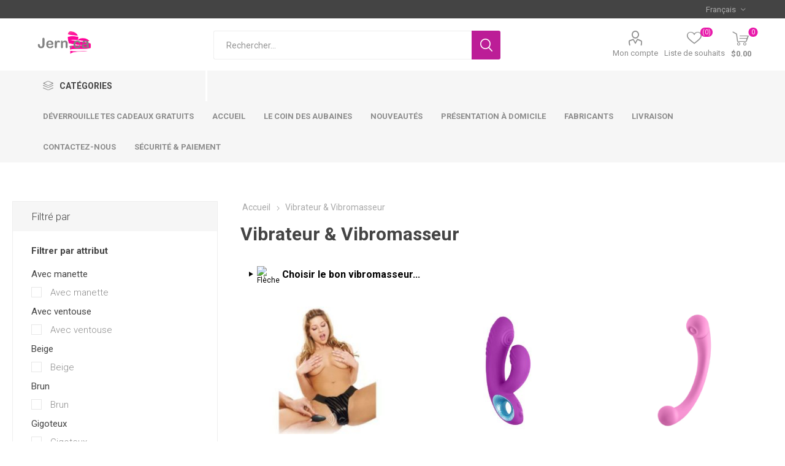

--- FILE ---
content_type: text/html; charset=utf-8
request_url: https://jern.ca/fr/vibrateur-vibromasseur?pagenumber=8
body_size: 34047
content:



<!DOCTYPE html>
<html lang="fr" dir="ltr" class="html-category-page">
<head>
    <title>vibrateur-vibromasseur-Boutique JERN.ca</title>
    <meta http-equiv="Content-type" content="text/html;charset=UTF-8" />
    <meta name="description" content="Choisir le bon vibromasseur peut sembler une t&#xE2;che d&#xE9;licate, &#xE9;tant donn&#xE9; la vari&#xE9;t&#xE9; d&#x27;options disponibles sur le march&#xE9;. Cependant, en tenant compte de certains crit&#xE8;res essentiels, vous pouvez trouver celui qui r&#xE9;pondra le mieux &#xE0; vos besoins et &#xE0; vos pr&#xE9;f&#xE9;rences. Type de vibromasseur, Mat&#xE9;riaux, Taille et forme, Niveaux de vibration et de puissance, Alimentation, Niveau de bruit, &#xC9;tanch&#xE9;it&#xE9;." />
    <meta name="keywords" content="sexshop, sexe shop, sexeshop, boutique &#xE9;rotique, vibromasseur, vibrateur" />
    <meta name="generator" content="nopCommerce" />
    <meta name="viewport" content="width=device-width, initial-scale=1.0, minimum-scale=1.0, maximum-scale=2.0" />
    <link rel="preload" as="font" href="/Themes/Emporium/Content/icons/emporium-icons.woff" crossorigin />
    <link href="https://fonts.googleapis.com/css?family=Roboto:300,400,700&amp;subset=cyrillic-ext,greek-ext&display=swap" rel="stylesheet" />
    <style>
/* -----------------------------------------------------------
   NOTE DÉBUT : Ajustements CSS personnalisés JERN.ca
   - Forcer l’affichage des boutons "Add to cart" en mobile
   - Ajuster la taille de police du bandeau sur petits écrans
   ----------------------------------------------------------- */

/* Add to cart en mobile - Force l’affichage des boutons */
.item-box .buttons {
  display: block !important;
  visibility: visible !important;
  opacity: 1 !important;
}

/* -----------------------------------------------------------
   NOTE FIN : Fin des ajustements CSS personnalisés JERN.ca
   ----------------------------------------------------------- */
</style>

<style>
/* ============================================================================
   STYLE : remplacer le texte du bouton par data-label (sans casser le hover)
============================================================================ */

/* Boutons en "mode rupture" (fiche + tuiles) */
.product-details-page button.add-to-cart-button.out-of-stock-look,
button.product-box-add-to-cart-button.out-of-stock-look,
button.add-to-cart-button.out-of-stock-look{
  position: relative;
  overflow: hidden;
  text-indent: -9999px;   /* cache le texte original */
  white-space: nowrap;
}

/* Texte visible (hérite du style du bouton: police, couleur, hover, etc.) */
.product-details-page button.add-to-cart-button.out-of-stock-look::after,
button.product-box-add-to-cart-button.out-of-stock-look::after,
button.add-to-cart-button.out-of-stock-look::after{
  content: attr(data-label);
  position: absolute;
  left: 50%;
  top: 50%;
  transform: translate(-50%, -50%);
  text-indent: 0;
  white-space: nowrap;
  pointer-events: none;

  /* Même police/style que "Ajouter au panier" */
  font-family: inherit !important;
  font-weight: inherit !important;
  font-size: inherit !important;
  letter-spacing: inherit !important;
  text-transform: inherit !important;
  line-height: inherit !important;

  /* Couleur héritée => hover identique */
  color: inherit !important;
}

/* Sécurité: au hover, notre texte suit aussi */
.product-details-page button.add-to-cart-button.out-of-stock-look:hover::after,
button.product-box-add-to-cart-button.out-of-stock-look:hover::after,
button.add-to-cart-button.out-of-stock-look:hover::after{
  color: inherit !important;
}
</style>

<script>
document.addEventListener("DOMContentLoaded", async function () {

  const WEBHOOK_URL = "https://n8n.jern.ca/webhook/outofstock";

  /* ==========================================================================
     A) Helpers (langue + application du label)
  ========================================================================== */
  function langFallback() {
    return location.pathname.toLowerCase().startsWith("/en/")
      ? "Out of stock"
      : "Rupture de stock";
  }

  function applyLabel(btn, label) {
    if (!btn) return;
    btn.classList.add("out-of-stock-look");
    btn.setAttribute("data-label", label || langFallback());
  }

  /* ==========================================================================
     B) Détection stock (textes explicites) — pour la fiche produit seulement
  ========================================================================== */
  function isExplicitOutOfStockText(text) {
    const t = (text || "").toLowerCase();
    return t.includes("rupture") || t.includes("out of stock") || t.includes("épuis") || t.includes("sold out");
  }

  /* ==========================================================================
     C) FICHE PRODUIT ✅ (remis comme avant)
     - NE DÉPEND PAS DU WEBHOOK
     - Si notify OU texte explicite rupture => changer le bouton
  ========================================================================== */
  (function handleProductDetails() {
    const page = document.querySelector(".product-details-page");
    if (!page) return;

    const stockSpan = page.querySelector("span.value[id^='stock-availability-value-']");
    const stockText = stockSpan ? stockSpan.textContent.trim() : "";

    const hasNotify = page.querySelector("button[id^='back-in-stock-subscribe-']");

    // Rupture seulement si notify OU texte explicite rupture
    if (!hasNotify && !isExplicitOutOfStockText(stockText)) return;

    const addBtn = page.querySelector("button.add-to-cart-button");
    if (!addBtn) return;

    applyLabel(addBtn, stockText || langFallback());
  })();

  /* ==========================================================================
     D) Page catégorie / carrousels ✅ via webhook
     - ID bouton ∈ webhook => rupture
     - SANS CACHE
  ========================================================================== */

  function extractProductIdFromButton(btn) {
    const raw = btn.getAttribute("onclick") || "";

    // Nettoyage HTML encodé (&quot; etc.) au cas où
    const cleaned = raw
      .replace(/&quot;/g, '"')
      .replace(/&#34;/g, '"')
      .replace(/&amp;/g, '&');

    // Exemple:
    // /addproducttocart/catalog/11507/1/1
    const m = cleaned.match(/\/addproducttocart\/catalog\/(\d+)\//i);
    return m && m[1] ? m[1] : null;
  }

  async function fetchOOSSet() {
    try {
      const res = await fetch(WEBHOOK_URL, { cache: "no-store" });
      if (!res.ok) return null;

      const json = await res.json();
      if (!Array.isArray(json)) return null;

      const ids = json
        .map(r => r && (r.Id ?? r.id ?? r.ID))
        .filter(v => v !== null && v !== undefined)
        .map(v => String(v));

      console.log("✅ OOS IDs reçus:", ids.length);
      return new Set(ids);

    } catch (e) {
      console.warn("Webhook fetch FAILED :", e);
      return null;
    }
  }

  const oosSet = await fetchOOSSet();
  if (!oosSet) return;

  function scan(root=document) {
    const buttons = root.querySelectorAll("button.product-box-add-to-cart-button");

    buttons.forEach(btn => {
      if (btn.classList.contains("out-of-stock-look")) return;

      const id = extractProductIdFromButton(btn);
      if (!id) return;

      // debug visible
      btn.setAttribute("data-product-id", id);

      if (oosSet.has(String(id))) {
        applyLabel(btn, langFallback());
      }
    });
  }

  // Scan immédiat
  scan(document);

  // Scan répété quelques fois (carrousels qui injectent après le load)
  let tries = 0;
  const interval = setInterval(() => {
    scan(document);
    tries++;
    if (tries >= 8) clearInterval(interval);
  }, 500);

  // Scan sur ajouts dynamiques (ajax / sliders)
  const mo = new MutationObserver((mutations) => {
    for (const m of mutations) {
      for (const node of m.addedNodes) {
        if (node instanceof Element) scan(node);
      }
    }
  });
  mo.observe(document.body, { childList: true, subtree: true });

});
</script>

<style>
/* JERN — Login mobile: afficher "Connexion" avant "S'enregistrer" */
@media (max-width: 768px) {
  /* On transforme le conteneur des 2 blocs en colonne */
  .login-page .customer-blocks {
    display: flex !important;
    flex-direction: column !important;
  }

  /* Bloc "Vous êtes déjà client" (connexion) en premier */
  .login-page .customer-blocks .returning-wrapper {
    order: 1 !important;
  }

  /* Bloc "Nouveau client" (inscription) en second */
  .login-page .customer-blocks .new-wrapper {
    order: 2 !important;
    margin-top: 20px !important;
  }
}
</style>

    

    
    
    
    
    
    

    


    

    <link rel="stylesheet" type="text/css" href="/css/lswjtjhjvbk40bd-1tikxq.styles.css?v=8e6Q0jsOy4rno2K0hKEUaRld1HQ" />
    



<text>
    <style>
        
        
        /* ========================================
           🎁 GIFT PRODUCT STYLING - PRODUCT LISTINGS
           ======================================== */

        /* Style ANY product box that is a gift product with configured colors */
        .product-item[data-is-gift="true"] .product-box-add-to-cart-button {
            background-color: #4CAF50 !important;
            border-color: #4CAF50 !important;
            color: #FFFFFF !important;
        }

        /* Style products exceeding wallet in red */
        .product-item[data-exceeds-wallet="true"] .product-box-add-to-cart-button {
            background-color: #DC3545 !important;
            border-color: #DC3545 !important;
            color: #FFFFFF !important;
        }

        /* Badge for locked products */
        .product-item[data-exceeds-wallet="true"]::before {
            content: "🔒 Verouillé";
            font-family: "Roboto", sans-serif;
            position: absolute;
            top: 10px;
            right: 10px;
            background-color: #DC3545;
            color: #FFFFFF;
            padding: 4px 8px;
            border-radius: 3px;
            font-size: 11px;
            font-weight: bold;
            z-index: 10;
        }

        .product-item {
            position: relative;
        }

        /* ========================================
           🎁 GIFT PRODUCT STYLING - PRODUCT DETAILS PAGE
           ======================================== */

        /* Target the product details page container */
        .product-details-page [data-productid][data-is-gift="true"] .add-to-cart-button,
        .product-variant-line[data-productid][data-is-gift="true"] .add-to-cart-button {
            background-color: #4CAF50 !important;
            border-color: #4CAF50 !important;
            color: #FFFFFF !important;
        }

        /* Red styling for products exceeding wallet on details page */
        .product-details-page [data-productid][data-exceeds-wallet="true"] .add-to-cart-button,
        .product-variant-line[data-productid][data-exceeds-wallet="true"] .add-to-cart-button {
            background-color: #DC3545 !important;
            border-color: #DC3545 !important;
            color: #FFFFFF !important;
        }

        /* Locked badge for product details page */
        .product-details-page [data-productid][data-exceeds-wallet="true"] .product-essential::before,
        .product-variant-line[data-productid][data-exceeds-wallet="true"]::before {
            content: "🔒 Verouillé";
            position: absolute;
            font-family: "Roboto", sans-serif;
            top: 10px;
            right: 10px;
            background-color: #DC3545;
            color: #FFFFFF;
            padding: 4px 8px;
            border-radius: 3px;
            font-size: 11px;
            font-weight: bold;
            z-index: 10;
        }

        .product-details-page .product-essential {
            position: relative;
        }

        .product-variant-line {
            position: relative;
        }

        /* ========================================
           🎁 HOVER COLORS (Calculated in C#)
           ======================================== */

        /* Gift button hover styles */
        .product-item[data-is-gift="true"] .product-box-add-to-cart-button:hover,
        .product-details-page [data-productid][data-is-gift="true"] .add-to-cart-button:hover,
        .product-variant-line[data-productid][data-is-gift="true"] .add-to-cart-button:hover {
            background-color: #449E48 !important;
            border-color: #449E48 !important;
        }

        /* Exceed button hover styles */
        .product-item[data-exceeds-wallet="true"] .product-box-add-to-cart-button:hover,
        .product-details-page [data-productid][data-exceeds-wallet="true"] .add-to-cart-button:hover,
        .product-variant-line[data-productid][data-exceeds-wallet="true"] .add-to-cart-button:hover {
            background-color: #C6303E !important;
            border-color: #C6303E !important;
        }
    </style>

    
</text><!-- Global site tag (gtag.js) - Google Analytics -->
<script async src="https://www.googletagmanager.com/gtag/js?id=G-VG931D6PWV"></script>
<script>
  window.dataLayer = window.dataLayer || [];
  function gtag(){dataLayer.push(arguments);}
  gtag('js', new Date());

  gtag('config', 'G-VG931D6PWV');
</script>
<script type="text/javascript">
  (function() {
    window.sib = { equeue: [], client_key: "k9lmhcv6772rinppx47wf2zu" };
    /* OPTIONAL: email to identify request*/
    // window.sib.email_id = 'example@domain.com';
    /* OPTIONAL: to hide the chat on your script uncomment this line (0 = chat hidden; 1 = display chat) */
    // window.sib.display_chat = 0;
    // window.sib.display_logo = 0;
    /* OPTIONAL: to overwrite the default welcome message uncomment this line*/
    // window.sib.custom_welcome_message = 'Hello, how can we help you?';
    /* OPTIONAL: to overwrite the default offline message uncomment this line*/
    // window.sib.custom_offline_message = 'We are currently offline. In order to answer you, please indicate your email in your messages.';
    window.sendinblue = {}; for (var j = ['track', 'identify', 'trackLink', 'page'], i = 0; i < j.length; i++) { (function(k) { window.sendinblue[k] = function(){ var arg = Array.prototype.slice.call(arguments); (window.sib[k] || function() { var t = {}; t[k] = arg; window.sib.equeue.push(t);})(arg[0], arg[1], arg[2]);};})(j[i]);}var n = document.createElement("script"),i = document.getElementsByTagName("script")[0]; n.type = "text/javascript", n.id = "sendinblue-js", n.async = !0, n.src = "https://sibautomation.com/sa.js?key=" + window.sib.client_key, i.parentNode.insertBefore(n, i), window.sendinblue.page();
  })();
</script>
<script src="//code.tidio.co/hjzotf7anessby0kgowxl84gggjiluml.js" async></script>

<!--Start of Tawk.to Script-->
<script type="text/javascript">
var Tawk_API=Tawk_API||{}, Tawk_LoadStart=new Date();
(function(){
var s1=document.createElement("script"),s0=document.getElementsByTagName("script")[0];<!--Start of Tawk.to Script-->
<script type="text/javascript">
var Tawk_API=Tawk_API||{}, Tawk_LoadStart=new Date();
(function(){
var s1=document.createElement("script"),s0=document.getElementsByTagName("script")[0];
s1.async=true;
s1.src='https://embed.tawk.to/697be2cf658a381c3d12c0a5/1jg5urufe';
s1.charset='UTF-8';
s1.setAttribute('crossorigin','*');
s0.parentNode.insertBefore(s1,s0);
})();
</script>
<!--End of Tawk.to Script-->

    <link rel="canonical" href="https://jern.ca/fr/vibrateur-vibromasseur" />

    
    
    <link rel="shortcut icon" href="/icons/icons_0/Jern-favicon-ico.ico">
    
    
    <!--Powered by nopCommerce - https://www.nopCommerce.com--> 
    <!-- ===== STYLE TITRES CARROUSEL (PROPRE & PREMIUM) ===== -->
<style>
.carousel-title{
  text-align:center;
  margin:18px 0 12px;
}
.carousel-title a{
  color:#222;
  text-decoration:none;
  display:inline-block;
}
.carousel-title .carousel-main{
  display:block;
  font-weight:800;
  line-height:1.1;
  font-size:32px;
}
.carousel-title .carousel-sub{
  display:block;
  font-weight:700;
  margin-top:6px;
  font-size:20px;
  color:#6b6b6b;
}
@media (max-width:768px){
  .carousel-title .carousel-main{ font-size:28px; }
  .carousel-title .carousel-sub{ font-size:18px; }
}
.carousel-title a:hover .carousel-sub{
  color:#8a8a8a;
}
</style>

<!-- ===== SCRIPT LIENS CARROUSELS FR / EN ===== -->
<script>
document.addEventListener("DOMContentLoaded", function () {
  var isEN = location.pathname.indexOf("/en") === 0;

  // [Titre FR, Titre EN, Lien FR, Lien EN]
  var map = [
    ["Nouveautés","New Arrivals","https://jern.ca/fr/nouveaute?viewmode=grid&orderby=15&pagesize=50&price=1-3000","https://jern.ca/en/nouveaute?viewmode=grid&orderby=15&pagesize=50&price=1-3000"],
    ["Womanizer","Womanizer","/fr/womanizer-collection","/en/womanizer-collection"],
    ["Coin des aubaines","Winter Deals","https://jern.ca/fr/le-coin-des-aubaines-2","https://jern.ca/en/le-coin-des-aubaines-2"],
    ["Femme Funn","Femme Funn","https://jern.ca/fr/femmefunn","https://jern.ca/en/femmefunn"],
    ["Adore U","Adore U","https://jern.ca/fr/adore-u","https://jern.ca/en/adore-u"],

    ["Harnais/Strapon","Strapon","https://jern.ca/fr/harnais-2","https://jern.ca/en/harnais-2"],

    ["Masturbateur pour homme populaire","Popular Male Masturbators","https://jern.ca/fr/masturbateur","https://jern.ca/en/masturbateur"],
    ["Cockrings populaires","Popular Cockrings","https://jern.ca/fr/cock-ring-anneau-penien","https://jern.ca/en/cock-ring-anneau-penien"],
    ["Stimulateur de prostate","Prostate stimulator","https://jern.ca/fr/stimulateur-anal-vibrant","https://jern.ca/en/stimulateur-anal-vibrant"],
    ["Vivilo","Vivilo","https://jern.ca/fr/vivilo","https://jern.ca/en/vivilo"],
    ["Shunga","Shunga","https://jern.ca/fr/shunga","https://jern.ca/en/shunga"],
    ["Gel stimulant","Stimulating gel","https://jern.ca/fr/creme-et-aphrodisiaque","https://jern.ca/en/creme-et-aphrodisiaque"],
    ["Plug anal","Anal plug","https://jern.ca/fr/plug-anal","https://jern.ca/en/plug-anal"],
    ["Dildo réaliste","Realistic dildo","https://jern.ca/fr/dildo-realiste","https://jern.ca/en/dildo-realiste"]
  ];

  var startLetters = "a-z0-9àâäçéèêëîïôöùûüÿœæ";

  document.querySelectorAll(".carousel-title").forEach(function (el) {
    var rawText = (el.textContent || "").trim();
    if (!rawText) return;

    var prefixMatch = rawText.match(new RegExp("^([^" + startLetters + "]*)", "i"));
    var prefix = (prefixMatch && prefixMatch[1]) ? prefixMatch[1] : "";

    var cleaned = rawText.toLowerCase().replace(new RegExp("^([^" + startLetters + "]*)", "i"), "").trim();

    var hit = map.find(function(x){
      var key = (isEN ? x[1] : x[0]).toLowerCase();
      return cleaned.indexOf(key) === 0;
    });
    if (!hit) return;

    var titleBase = isEN ? hit[1] : hit[0];
    var url       = isEN ? hit[3] : hit[2];
    var sub       = isEN ? "View all (click here)" : "Tout voir (cliquez ici)";

    el.innerHTML =
      '<a href="'+url+'">' +
        '<span class="carousel-main">'+prefix + titleBase+'</span>' +
        '<span class="carousel-sub">'+sub+'</span>' +
      '</a>';
  });
});
</script>
</head>
<body class="category-page-body">
    <input name="__RequestVerificationToken" type="hidden" value="CfDJ8GwmeZ6_-4xMh0nMM3jh7ol1Z8XfqdeC_dwXhpiz6XcnzKAXCfrmh9IlxxeCFhtURJ89ArEVAqRzqQRaY8yhhUwEmrtbUeEWD2gdo-F4--QYzDfl4a5y2VkRDlD8Rj8BLLFsuAlhyRs-eBv-pvaWFp8" />
    



<div class="ajax-loading-block-window" style="display: none">
</div>
<div id="dialog-notifications-success" role="status" aria-live="polite" aria-atomic="true" title="Notification" style="display:none;">
</div>
<div id="dialog-notifications-error" role="alert" aria-live="assertive" aria-atomic="true" title="Erreur" style="display:none;">
</div>
<div id="dialog-notifications-warning" role="alert" aria-live="assertive" aria-atomic="true" title="Attention" style="display:none;">
</div>
<div id="bar-notification" class="bar-notification-container" role="status" aria-live="polite" aria-atomic="true" data-close="Fermer">
</div>

<div class="master-wrapper-page">
    
    <div class="responsive-nav-wrapper-parent">
        <div class="responsive-nav-wrapper">
            <div class="menu-title">
                <span>Menu</span>
            </div>
            <div class="search-wrap">
                <span>Rechercher</span>
            </div>
            <div class="mobile-logo">
                



<a href="/fr" class="logo">


<img alt="Boutique Jern" title="Boutique Jern" src="https://jern.ca/images/thumbs/004/0048999_IMG_3316.png" /></a>
            </div>
            <div class="shopping-cart-link">               
            </div>
            <div class="personal-button" id="header-links-opener">
                <span>Personal menu</span>
            </div>
        </div>
    </div>



<div class="header">
    
    <div class="header-upper">
        <div class="header-selectors-wrapper">
            
            
            

    <div class="language-selector desktop">
                <div class="select-wrap">
                    <select id="customerlanguage" name="customerlanguage" onchange="setLocation(this.value);" aria-label="Sélecteur de langues"><option selected="selected" value="https://jern.ca/fr/changelanguage/2?returnUrl=%2Ffr%2Fvibrateur-vibromasseur%3Fpagenumber%3D8">Fran&#xE7;ais</option>
<option value="https://jern.ca/fr/changelanguage/1?returnUrl=%2Ffr%2Fvibrateur-vibromasseur%3Fpagenumber%3D8">English</option>
</select>
                </div>
    </div>
    <div class="language-selector mobile mobile-selector">
            <div class="current-language-selector selector-title">Fran&#xE7;ais</div>
            <div class="language-selector-options mobile-collapse">

                    <div class="selector-options-item">
                        <input type="radio" name="language-selector" id="language-0" value="https://jern.ca/fr/changelanguage/2?returnUrl=%2Ffr%2Fvibrateur-vibromasseur%3Fpagenumber%3D8" onclick="setLocation(this.value);"  checked="checked" />
                        <label for="language-0">Fran&#xE7;ais</label>
                    </div>
                    <div class="selector-options-item">
                        <input type="radio" name="language-selector" id="language-1" value="https://jern.ca/fr/changelanguage/1?returnUrl=%2Ffr%2Fvibrateur-vibromasseur%3Fpagenumber%3D8" onclick="setLocation(this.value);"  />
                        <label for="language-1">English</label>
                    </div>
            </div>
    </div>

            
        </div>
    </div>
    <div class="header-lower">
        <div class="header-logo">
            



<a href="/fr" class="logo">


<img alt="Boutique Jern" title="Boutique Jern" src="https://jern.ca/images/thumbs/004/0048999_IMG_3316.png" /></a>
        </div>
        <div class="search-box store-search-box" role="search">
            <div class="close-side-menu">
                <span class="close-side-menu-text">Rechercher...</span>
                <span class="close-side-menu-btn">Close</span>
            </div>
            

<form method="get" id="small-search-box-form" action="/fr/search">
        <input type="text" class="search-box-text" id="small-searchterms" autocomplete="off" name="q" placeholder="Rechercher..." aria-label="Rechercher..." />
        <button type="submit" class="button-1 search-box-button">Rechercher</button>
        
            


</form>
        </div>

        <div class="header-links-wrapper">
            

<div class="header-links">
    <ul>
        
            <li>
                <a href="/fr/customer/info" class="ico-account opener" data-loginUrl="/fr/login?returnUrl=%2Ffr%2Fvibrateur-vibromasseur%3Fpagenumber%3D8">Mon compte</a>
                <div class="profile-menu-box ">
                    <div class="close-side-menu">
                        <span class="close-side-menu-text">Mon compte</span>
                        <span class="close-side-menu-btn">Close</span>
                    </div>
                    <div class="header-form-holder">
                            <a href="/fr/register?returnUrl=%2Ffr%2Fvibrateur-vibromasseur%3Fpagenumber%3D8" class="ico-register">S'enregistrer</a>
                        <a href="/fr/login?returnUrl=%2Ffr%2Fvibrateur-vibromasseur%3Fpagenumber%3D8" class="ico-login">Connexion</a>
                    </div>
                </div>
            </li>

            <li>
                <a href="/fr/wishlist" class="ico-wishlist">
                    <span class="wishlist-label">Liste de souhaits</span>
                    <span class="wishlist-qty">(0)</span>
                </a>
            </li>
        
    </ul>
        <div class="mobile-flyout-wrapper">
            <div class="close-side-menu">
                <span class="close-side-menu-text">Shopping cart</span>
                <span class="close-side-menu-btn">Close</span>
            </div>
            




<div id="flyout-cart" class="flyout-cart" data-removeItemFromCartUrl="/fr/EmporiumTheme/RemoveItemFromCart" data-flyoutCartUrl="/fr/EmporiumTheme/FlyoutShoppingCart">
    <div id="topcartlink">
        <a href="/fr/cart" class="ico-cart">
            <span class="cart-qty">0</span>
            <span class="cart-label">
$0.00            </span>
        </a>
    </div>
    <div class="mini-shopping-cart">
        <div class="flyout-cart-scroll-area">
                <p>Votre panier est vide.</p>
        </div>
    </div>
</div>
        </div>
        
</div>

        </div>
    </div>
    <div class="header-menu-parent">
        <div class="header-menu categories-in-side-panel">
		        <div class="category-navigation-list-wrapper">
			        <span class="category-navigation-title">Catégories</span>
		            <ul class="category-navigation-list sticky-flyout"></ul>
		        </div>
		    <div class="close-menu">
		    	<span class="close-menu-text">Menu</span>
		        <span class="close-menu-btn">Close</span>
		    </div>










    <ul class="mega-menu"
        data-isRtlEnabled="false"
        data-enableClickForDropDown="false">


<li class="  ">

    <a href="https://jern.ca/fr/deverrouille-tes-cadeaux-gratuits" class="" title="D&#xE9;verrouille tes cadeaux gratuits" ><span> D&#xE9;verrouille tes cadeaux gratuits</span></a>

</li>

<li class="  ">

    <a href="/fr" class="" title="Accueil" ><span> Accueil</span></a>

</li>

<li class="  ">

    <a href="https://jern.ca/fr/le-coin-des-aubaines-2" class="" title="Le coin des aubaines" ><span> Le coin des aubaines</span></a>

</li>

<li class="  ">

    <a href="https://jern.ca/fr/nouveaute?viewmode=grid&amp;orderby=15&amp;pagesize=50&amp;price=1-3000" class="" title="Nouveaut&#xE9;s" ><span> Nouveaut&#xE9;s</span></a>

</li>

<li class="  ">

    <a href="https://www.jern.party/r%C3%A9servez-une-soir%C3%A9e" class="" title="Pr&#xE9;sentation &#xE0; domicile" ><span> Pr&#xE9;sentation &#xE0; domicile</span></a>

</li>



<li class="has-sublist">

    <a class="with-subcategories" href="/fr/manufacturer/all" title="Fabricants"><span>Fabricants</span></a>

        <div class="plus-button"></div>
        <div class="sublist-wrap">
            <ul class="sublist">
                <li class="back-button">
                    <span>Back</span>
                </li>
                    <li>
                        <a href="/fr/nobu" title="NOBU"><span>NOBU</span></a>
                    </li>
                    <li>
                        <a href="/fr/bad-kitty" title="Bad Kitty"><span>Bad Kitty</span></a>
                    </li>
                    <li>
                        <a href="/fr/adore-u" title="Adore U"><span>Adore U</span></a>
                    </li>
                    <li>
                        <a href="/fr/adrien-lastic" title="Adrien Lastic"><span>Adrien Lastic</span></a>
                    </li>
                    <li>
                        <a href="/fr/alien-nation" title="Alien Nation"><span>Alien Nation</span></a>
                    </li>
                    <li>
                        <a href="/fr/aneros" title="Aneros"><span>Aneros</span></a>
                    </li>
                    <li>
                        <a href="/fr/arcwave" title="Arcwave "><span>Arcwave </span></a>
                    </li>
                    <li>
                        <a href="/fr/audace" title="Audace"><span>Audace</span></a>
                    </li>
                    <li>
                        <a href="/fr/blush" title="Blush"><span>Blush</span></a>
                    </li>
                    <li>
                        <a href="/fr/b-vibe" title="B-Vibe"><span>B-Vibe</span></a>
                    </li>

                    <li>
                        <a class="view-all" href="/fr/manufacturer/all" title="View All">
                            <span>View All</span>
                        </a>
                    </li>
            </ul>
        </div>
</li>

<li class="  ">

    <a href="https://www.jern.ca/fr/livraison-retour" class="" title="Livraison" ><span> Livraison</span></a>

</li>

<li class="  ">

    <a href="/fr/contactus" class="" title="Contactez-nous" ><span> Contactez-nous</span></a>

</li>

<li class="has-sublist mega-menu-categories root-category-items">

        <a class="with-subcategories" href="/fr/deverrouille-tes-cadeaux-gratuits">D&#xE9;verrouille tes cadeaux gratuits</a>

        <div class="plus-button"></div>
        <div class="sublist-wrap">
            <ul class="sublist">
                <li class="back-button">
                    <span>Back</span>
                </li>
                
        <li>
            <a class="lastLevelCategory" href="/fr/cadeaux-a-lachat-avec-25" title="Cadeaux &#xE0; l&#x2019;achat avec 25$"><span>Cadeaux &#xE0; l&#x2019;achat avec 25$</span></a>
        </li>
        <li>
            <a class="lastLevelCategory" href="/fr/cadeaux-a-lachat-avec-50" title="Cadeaux &#xE0; l&#x2019;achat avec 50$"><span>Cadeaux &#xE0; l&#x2019;achat avec 50$</span></a>
        </li>
        <li>
            <a class="lastLevelCategory" href="/fr/cadeaux-a-lachat-avec-75-2" title="Cadeaux &#xE0; l&#x2019;achat avec 75$"><span>Cadeaux &#xE0; l&#x2019;achat avec 75$</span></a>
        </li>
        <li>
            <a class="lastLevelCategory" href="/fr/cadeaux-a-lachat-avec-100" title="Cadeaux &#xE0; l&#x2019;achat avec 100$"><span>Cadeaux &#xE0; l&#x2019;achat avec 100$</span></a>
        </li>
        <li>
            <a class="lastLevelCategory" href="/fr/cadeaux-a-lachat-avec-125" title="Cadeaux &#xE0; l&#x2019;achat avec 125$"><span>Cadeaux &#xE0; l&#x2019;achat avec 125$</span></a>
        </li>
        <li>
            <a class="lastLevelCategory" href="/fr/cadeaux-a-lachat-avec-150" title="Cadeaux &#xE0; l&#x2019;achat avec 150$"><span>Cadeaux &#xE0; l&#x2019;achat avec 150$</span></a>
        </li>
        <li>
            <a class="lastLevelCategory" href="/fr/cadeaux-a-lachat-avec-175-2" title=" Cadeaux &#xE0; l&#x2019;achat avec 175$"><span> Cadeaux &#xE0; l&#x2019;achat avec 175$</span></a>
        </li>
        <li>
            <a class="lastLevelCategory" href="/fr/cadeaux-a-lachat-avec-200" title="Cadeaux &#xE0; l&#x2019;achat  avec 200$"><span>Cadeaux &#xE0; l&#x2019;achat  avec 200$</span></a>
        </li>

            </ul>
        </div>

</li>

<li class=" mega-menu-categories root-category-items">

        <a class="" href="/fr/boite-surprsie">Bo&#xEE;te surprise</a>


</li>

<li class=" mega-menu-categories root-category-items">

        <a class="" href="/fr/nouveaute">Nouveaut&#xE9;s</a>


</li>

<li class=" mega-menu-categories root-category-items">

        <a class="" href="/fr/le-coin-des-aubaines-2">Le coin des aubaines</a>


</li>


<li class="has-sublist with-dropdown-in-grid root-category-items">
        <a class="with-subcategories" href="/fr/lingerie-accessoires"><span>Lingerie &amp; Accessoires</span></a>
        <div class="plus-button"></div>

        <div class="dropdown categories fullWidth boxes-4">
            <div class="row-wrapper">
                <div class="row"><div class="box">
                <div class="picture-title-wrap">
                    <div class="picture">
                        <a href="/fr/lingerie-tailles-regulieres" title="Voir les produits de la cat&#xE9;gorie Lingeries tailles r&#xE9;guli&#xE8;res">
                            <img class="lazy" alt="Image de la cat&#xE9;gorie Lingeries tailles r&#xE9;guli&#xE8;res" src="[data-uri]" data-original="https://jern.ca/images/thumbs/002/0020549_lingeries-tailles-regulieres_290.jpeg" />
                        </a>
                    </div>
                    <div class="title">
                        <a href="/fr/lingerie-tailles-regulieres" title="Lingeries tailles r&#xE9;guli&#xE8;res"><span>Lingeries tailles r&#xE9;guli&#xE8;res</span></a>
                    </div>
                </div>
                    <ul class="subcategories">
                            <li class="subcategory-item">
                                <a href="/fr/bas-leggings" title="Bas &amp; Leggings"><span>Bas &amp; Leggings</span></a>
                            </li>
                            <li class="subcategory-item">
                                <a href="/fr/bodystocking" title="Bodystocking"><span>Bodystocking</span></a>
                            </li>
                            <li class="subcategory-item">
                                <a href="/fr/robe-jupe" title="Robe &amp; Jupe"><span>Robe &amp; Jupe</span></a>
                            </li>
                            <li class="subcategory-item">
                                <a href="/fr/lingerie-ensemble" title="Ensemble Brassi&#xE8;re &amp; Culotte"><span>Ensemble Brassi&#xE8;re &amp; Culotte</span></a>
                            </li>
                            <li class="subcategory-item">
                                <a href="/fr/culotte" title="Culottes &amp; String"><span>Culottes &amp; String</span></a>
                            </li>
                            <li class="subcategory-item">
                                <a href="/fr/porte-jarretelle" title="Porte-Jarretelles"><span>Porte-Jarretelles</span></a>
                            </li>
                            <li class="subcategory-item">
                                <a href="/fr/teddy-2" title="Teddy"><span>Teddy</span></a>
                            </li>
                            <li class="subcategory-item">
                                <a href="/fr/babydoll-chemise-2" title="Babydoll, Chemise &amp; Peignoir"><span>Babydoll, Chemise &amp; Peignoir</span></a>
                            </li>

                    </ul>
                </div><div class="box">
                <div class="picture-title-wrap">
                    <div class="picture">
                        <a href="/fr/lingerie-homme" title="Voir les produits de la cat&#xE9;gorie Lingerie Homme">
                            <img class="lazy" alt="Image de la cat&#xE9;gorie Lingerie Homme" src="[data-uri]" data-original="https://jern.ca/images/thumbs/004/0049273_lingerie-homme_290.jpeg" />
                        </a>
                    </div>
                    <div class="title">
                        <a href="/fr/lingerie-homme" title="Lingerie Homme"><span>Lingerie Homme</span></a>
                    </div>
                </div>
                </div><div class="box">
                <div class="picture-title-wrap">
                    <div class="picture">
                        <a href="/fr/lingerie-taille-plus" title="Voir les produits de la cat&#xE9;gorie Lingeries Tailles plus">
                            <img class="lazy" alt="Image de la cat&#xE9;gorie Lingeries Tailles plus" src="[data-uri]" data-original="https://jern.ca/images/thumbs/001/0014040_lingeries-tailles-plus_290.jpeg" />
                        </a>
                    </div>
                    <div class="title">
                        <a href="/fr/lingerie-taille-plus" title="Lingeries Tailles plus"><span>Lingeries Tailles plus</span></a>
                    </div>
                </div>
                    <ul class="subcategories">
                            <li class="subcategory-item">
                                <a href="/fr/robe-jupe-2" title="Robe &amp; Jupe"><span>Robe &amp; Jupe</span></a>
                            </li>
                            <li class="subcategory-item">
                                <a href="/fr/culottes" title="Culottes &amp; String"><span>Culottes &amp; String</span></a>
                            </li>
                            <li class="subcategory-item">
                                <a href="/fr/bodystocking-2" title="Bodystocking"><span>Bodystocking</span></a>
                            </li>
                            <li class="subcategory-item">
                                <a href="/fr/ensemble-brassi%C3%A8re-et-culotte" title="Ensemble Brassi&#xE8;re &amp; Culotte"><span>Ensemble Brassi&#xE8;re &amp; Culotte</span></a>
                            </li>
                            <li class="subcategory-item">
                                <a href="/fr/bas-leggings-porte-jarretelle-3" title="Porte-Jarretelles"><span>Porte-Jarretelles</span></a>
                            </li>
                            <li class="subcategory-item">
                                <a href="/fr/teddy" title="Teddy"><span>Teddy</span></a>
                            </li>
                            <li class="subcategory-item">
                                <a href="/fr/babydoll-chemise" title="Babydoll, Chemise &amp; Peignoir"><span>Babydoll, Chemise &amp; Peignoir</span></a>
                            </li>
                            <li class="subcategory-item">
                                <a href="/fr/bas" title="Bas &amp; Leggings"><span>Bas &amp; Leggings</span></a>
                            </li>

                    </ul>
                </div><div class="box">
                <div class="picture-title-wrap">
                    <div class="picture">
                        <a href="/fr/perruques-2" title="Voir les produits de la cat&#xE9;gorie Proth&#xE8;ses Mammaire">
                            <img class="lazy" alt="Image de la cat&#xE9;gorie Proth&#xE8;ses Mammaire" src="[data-uri]" data-original="https://jern.ca/images/thumbs/001/0013032_protheses-mammaire_290.jpeg" />
                        </a>
                    </div>
                    <div class="title">
                        <a href="/fr/perruques-2" title="Proth&#xE8;ses Mammaire"><span>Proth&#xE8;ses Mammaire</span></a>
                    </div>
                </div>
                </div></div>
            </div>

        </div>
</li>


<li class="has-sublist with-dropdown-in-grid root-category-items">
        <a class="with-subcategories" href="/fr/lubrifiant-aphrodisiaque"><span>Lubrifiant &amp; Aphrodisiaque</span></a>
        <div class="plus-button"></div>

        <div class="dropdown categories fullWidth boxes-4">
            <div class="row-wrapper">
                <div class="row"><div class="box">
                <div class="picture-title-wrap">
                    <div class="picture">
                        <a href="/fr/lubrifiant-base-deau-et-naturel" title="Voir les produits de la cat&#xE9;gorie Lubrifiant Base d&#x27;eau &amp; Naturel">
                            <img class="lazy" alt="Image de la cat&#xE9;gorie Lubrifiant Base d&#x27;eau &amp; Naturel" src="[data-uri]" data-original="https://jern.ca/images/thumbs/001/0011015_lubrifiant-base-deau-naturel_290.png" />
                        </a>
                    </div>
                    <div class="title">
                        <a href="/fr/lubrifiant-base-deau-et-naturel" title="Lubrifiant Base d&#x27;eau &amp; Naturel"><span>Lubrifiant Base d&#x27;eau &amp; Naturel</span></a>
                    </div>
                </div>
                </div><div class="box">
                <div class="picture-title-wrap">
                    <div class="picture">
                        <a href="/fr/lubrifiant-base-silicone" title="Voir les produits de la cat&#xE9;gorie Lubrifiant Base Silicone">
                            <img class="lazy" alt="Image de la cat&#xE9;gorie Lubrifiant Base Silicone" src="[data-uri]" data-original="https://jern.ca/images/thumbs/001/0011016_lubrifiant-base-silicone_290.png" />
                        </a>
                    </div>
                    <div class="title">
                        <a href="/fr/lubrifiant-base-silicone" title="Lubrifiant Base Silicone"><span>Lubrifiant Base Silicone</span></a>
                    </div>
                </div>
                </div><div class="box">
                <div class="picture-title-wrap">
                    <div class="picture">
                        <a href="/fr/lubrifiant-hybride" title="Voir les produits de la cat&#xE9;gorie Lubrifiant Hybride">
                            <img class="lazy" alt="Image de la cat&#xE9;gorie Lubrifiant Hybride" src="[data-uri]" data-original="https://jern.ca/images/thumbs/001/0011008_lubrifiant-hybride_290.jpeg" />
                        </a>
                    </div>
                    <div class="title">
                        <a href="/fr/lubrifiant-hybride" title="Lubrifiant Hybride"><span>Lubrifiant Hybride</span></a>
                    </div>
                </div>
                </div><div class="box">
                <div class="picture-title-wrap">
                    <div class="picture">
                        <a href="/fr/lubrifiant-anal" title="Voir les produits de la cat&#xE9;gorie Lubrifiant Anal">
                            <img class="lazy" alt="Image de la cat&#xE9;gorie Lubrifiant Anal" src="[data-uri]" data-original="https://jern.ca/images/thumbs/001/0011018_lubrifiant-anal_290.jpeg" />
                        </a>
                    </div>
                    <div class="title">
                        <a href="/fr/lubrifiant-anal" title="Lubrifiant Anal"><span>Lubrifiant Anal</span></a>
                    </div>
                </div>
                </div></div><div class="row"><div class="box">
                <div class="picture-title-wrap">
                    <div class="picture">
                        <a href="/fr/creme-et-aphrodisiaque" title="Voir les produits de la cat&#xE9;gorie Cr&#xE8;me et Aphrodisiaque">
                            <img class="lazy" alt="Image de la cat&#xE9;gorie Cr&#xE8;me et Aphrodisiaque" src="[data-uri]" data-original="https://jern.ca/images/thumbs/001/0011005_creme-aphrodisiaque_290.png" />
                        </a>
                    </div>
                    <div class="title">
                        <a href="/fr/creme-et-aphrodisiaque" title="Cr&#xE8;me et Aphrodisiaque"><span>Cr&#xE8;me et Aphrodisiaque</span></a>
                    </div>
                </div>
                </div><div class="box">
                <div class="picture-title-wrap">
                    <div class="picture">
                        <a href="/fr/retardateur" title="Voir les produits de la cat&#xE9;gorie Retardateur pour Homme">
                            <img class="lazy" alt="Image de la cat&#xE9;gorie Retardateur pour Homme" src="[data-uri]" data-original="https://jern.ca/images/thumbs/001/0011017_retardateur-pour-homme_290.png" />
                        </a>
                    </div>
                    <div class="title">
                        <a href="/fr/retardateur" title="Retardateur pour Homme"><span>Retardateur pour Homme</span></a>
                    </div>
                </div>
                </div><div class="box">
                <div class="picture-title-wrap">
                    <div class="picture">
                        <a href="/fr/comestible" title="Voir les produits de la cat&#xE9;gorie Comestible">
                            <img class="lazy" alt="Image de la cat&#xE9;gorie Comestible" src="[data-uri]" data-original="https://jern.ca/images/thumbs/001/0011019_comestible_290.png" />
                        </a>
                    </div>
                    <div class="title">
                        <a href="/fr/comestible" title="Comestible"><span>Comestible</span></a>
                    </div>
                </div>
                </div><div class="box">
                <div class="picture-title-wrap">
                    <div class="picture">
                        <a href="/fr/huile-%C3%A0-massage" title="Voir les produits de la cat&#xE9;gorie Huile &#xE0; Massage">
                            <img class="lazy" alt="Image de la cat&#xE9;gorie Huile &#xE0; Massage" src="[data-uri]" data-original="https://jern.ca/images/thumbs/001/0011004_huile-a-massage_290.jpeg" />
                        </a>
                    </div>
                    <div class="title">
                        <a href="/fr/huile-%C3%A0-massage" title="Huile &#xE0; Massage"><span>Huile &#xE0; Massage</span></a>
                    </div>
                </div>
                </div></div><div class="row"><div class="box">
                <div class="picture-title-wrap">
                    <div class="picture">
                        <a href="/fr/bain" title="Voir les produits de la cat&#xE9;gorie Bain &amp; Corps">
                            <img class="lazy" alt="Image de la cat&#xE9;gorie Bain &amp; Corps" src="[data-uri]" data-original="https://jern.ca/images/thumbs/001/0011014_bain-corps_290.png" />
                        </a>
                    </div>
                    <div class="title">
                        <a href="/fr/bain" title="Bain &amp; Corps"><span>Bain &amp; Corps</span></a>
                    </div>
                </div>
                </div><div class="box">
                <div class="picture-title-wrap">
                    <div class="picture">
                        <a href="/fr/ensemble-cosm%C3%A9tique" title="Voir les produits de la cat&#xE9;gorie Ensemble Cosm&#xE9;tique">
                            <img class="lazy" alt="Image de la cat&#xE9;gorie Ensemble Cosm&#xE9;tique" src="[data-uri]" data-original="https://jern.ca/images/thumbs/001/0011006_ensemble-cosmetique_290.png" />
                        </a>
                    </div>
                    <div class="title">
                        <a href="/fr/ensemble-cosm%C3%A9tique" title="Ensemble Cosm&#xE9;tique"><span>Ensemble Cosm&#xE9;tique</span></a>
                    </div>
                </div>
                </div><div class="box">
                <div class="picture-title-wrap">
                    <div class="picture">
                        <a href="/fr/nettoyant" title="Voir les produits de la cat&#xE9;gorie Nettoyant">
                            <img class="lazy" alt="Image de la cat&#xE9;gorie Nettoyant" src="[data-uri]" data-original="https://jern.ca/images/thumbs/001/0011013_nettoyant_290.png" />
                        </a>
                    </div>
                    <div class="title">
                        <a href="/fr/nettoyant" title="Nettoyant"><span>Nettoyant</span></a>
                    </div>
                </div>
                </div><div class="box">
                <div class="picture-title-wrap">
                    <div class="picture">
                        <a href="/fr/suppl%C3%A9ment-en-capsules" title="Voir les produits de la cat&#xE9;gorie Suppl&#xE9;ment en Capsules">
                            <img class="lazy" alt="Image de la cat&#xE9;gorie Suppl&#xE9;ment en Capsules" src="[data-uri]" data-original="https://jern.ca/images/thumbs/001/0011021_supplement-en-capsules_290.png" />
                        </a>
                    </div>
                    <div class="title">
                        <a href="/fr/suppl%C3%A9ment-en-capsules" title="Suppl&#xE9;ment en Capsules"><span>Suppl&#xE9;ment en Capsules</span></a>
                    </div>
                </div>
                </div></div><div class="row"><div class="box">
                <div class="picture-title-wrap">
                    <div class="picture">
                        <a href="/fr/parfum-pheromones" title="Voir les produits de la cat&#xE9;gorie Parfum ph&#xE9;romones">
                            <img class="lazy" alt="Image de la cat&#xE9;gorie Parfum ph&#xE9;romones" src="[data-uri]" data-original="https://jern.ca/images/thumbs/003/0032559_parfum-pheromones_290.jpeg" />
                        </a>
                    </div>
                    <div class="title">
                        <a href="/fr/parfum-pheromones" title="Parfum ph&#xE9;romones"><span>Parfum ph&#xE9;romones</span></a>
                    </div>
                </div>
                </div><div class="empty-box"></div><div class="empty-box"></div><div class="empty-box"></div></div>
            </div>

        </div>
</li>


<li class="has-sublist with-dropdown-in-grid root-category-items">
        <a class="with-subcategories" href="/fr/vibrateur-vibromasseur"><span>Vibrateur &amp; Vibromasseur</span></a>
        <div class="plus-button"></div>

        <div class="dropdown categories fullWidth boxes-4">
            <div class="row-wrapper">
                <div class="row"><div class="box">
                <div class="picture-title-wrap">
                    <div class="picture">
                        <a href="/fr/culotte-vibrante" title="Voir les produits de la cat&#xE9;gorie Culotte vibrante pour elle">
                            <img class="lazy" alt="Image de la cat&#xE9;gorie Culotte vibrante pour elle" src="[data-uri]" data-original="https://jern.ca/images/thumbs/004/0044813_culotte-vibrante-pour-elle_290.jpeg" />
                        </a>
                    </div>
                    <div class="title">
                        <a href="/fr/culotte-vibrante" title="Culotte vibrante pour elle"><span>Culotte vibrante pour elle</span></a>
                    </div>
                </div>
                </div><div class="box">
                <div class="picture-title-wrap">
                    <div class="picture">
                        <a href="/fr/vibrateur-lapin" title="Voir les produits de la cat&#xE9;gorie Vibrateur Lapin">
                            <img class="lazy" alt="Image de la cat&#xE9;gorie Vibrateur Lapin" src="[data-uri]" data-original="https://jern.ca/images/thumbs/004/0048985_vibrateurs-lapin-de-qualite-decouvrez-notre-collection-sur-jernca_290.jpeg" />
                        </a>
                    </div>
                    <div class="title">
                        <a href="/fr/vibrateur-lapin" title="Vibrateur Lapin"><span>Vibrateur Lapin</span></a>
                    </div>
                </div>
                </div><div class="box">
                <div class="picture-title-wrap">
                    <div class="picture">
                        <a href="/fr/vibrateur-point-g" title="Voir les produits de la cat&#xE9;gorie Vibrateur Point G">
                            <img class="lazy" alt="Image de la cat&#xE9;gorie Vibrateur Point G" src="[data-uri]" data-original="https://jern.ca/images/thumbs/004/0048984_vibrateur-point-g_290.png" />
                        </a>
                    </div>
                    <div class="title">
                        <a href="/fr/vibrateur-point-g" title="Vibrateur Point G"><span>Vibrateur Point G</span></a>
                    </div>
                </div>
                </div><div class="box">
                <div class="picture-title-wrap">
                    <div class="picture">
                        <a href="/fr/stimulateur-clitoridien" title="Voir les produits de la cat&#xE9;gorie Stimulateur Clitoridien">
                            <img class="lazy" alt="Image de la cat&#xE9;gorie Stimulateur Clitoridien" src="[data-uri]" data-original="https://jern.ca/images/thumbs/004/0041798_stimulateur-clitoridien_290.jpeg" />
                        </a>
                    </div>
                    <div class="title">
                        <a href="/fr/stimulateur-clitoridien" title="Stimulateur Clitoridien"><span>Stimulateur Clitoridien</span></a>
                    </div>
                </div>
                </div></div><div class="row"><div class="box">
                <div class="picture-title-wrap">
                    <div class="picture">
                        <a href="/fr/triple-stimulation" title="Voir les produits de la cat&#xE9;gorie Triple Stimulations">
                            <img class="lazy" alt="Image de la cat&#xE9;gorie Triple Stimulations" src="[data-uri]" data-original="https://jern.ca/images/thumbs/001/0011045_triple-stimulations_290.png" />
                        </a>
                    </div>
                    <div class="title">
                        <a href="/fr/triple-stimulation" title="Triple Stimulations"><span>Triple Stimulations</span></a>
                    </div>
                </div>
                </div><div class="box">
                <div class="picture-title-wrap">
                    <div class="picture">
                        <a href="/fr/dildo-vibrant" title="Voir les produits de la cat&#xE9;gorie Dildo Vibrant">
                            <img class="lazy" alt="Image de la cat&#xE9;gorie Dildo Vibrant" src="[data-uri]" data-original="https://jern.ca/images/thumbs/001/0011025_dildo-vibrant_290.png" />
                        </a>
                    </div>
                    <div class="title">
                        <a href="/fr/dildo-vibrant" title="Dildo Vibrant"><span>Dildo Vibrant</span></a>
                    </div>
                </div>
                </div><div class="box">
                <div class="picture-title-wrap">
                    <div class="picture">
                        <a href="/fr/dildo-double-vibrant" title="Voir les produits de la cat&#xE9;gorie Dildo Double Vibrant">
                            <img class="lazy" alt="Image de la cat&#xE9;gorie Dildo Double Vibrant" src="[data-uri]" data-original="https://jern.ca/images/thumbs/001/0011069_dildo-double-vibrant_290.png" />
                        </a>
                    </div>
                    <div class="title">
                        <a href="/fr/dildo-double-vibrant" title="Dildo Double Vibrant"><span>Dildo Double Vibrant</span></a>
                    </div>
                </div>
                </div><div class="box">
                <div class="picture-title-wrap">
                    <div class="picture">
                        <a href="/fr/%C5%93uf-et-coco-vibrants" title="Voir les produits de la cat&#xE9;gorie &#x152;uf et Coco Vibrants">
                            <img class="lazy" alt="Image de la cat&#xE9;gorie &#x152;uf et Coco Vibrants" src="[data-uri]" data-original="https://jern.ca/images/thumbs/004/0048978_oeuf-et-coco-vibrants_290.jpeg" />
                        </a>
                    </div>
                    <div class="title">
                        <a href="/fr/%C5%93uf-et-coco-vibrants" title="&#x152;uf et Coco Vibrants"><span>&#x152;uf et Coco Vibrants</span></a>
                    </div>
                </div>
                </div></div><div class="row"><div class="box">
                <div class="picture-title-wrap">
                    <div class="picture">
                        <a href="/fr/avec-application-telephone" title="Voir les produits de la cat&#xE9;gorie Avec application t&#xE9;l&#xE9;phone">
                            <img class="lazy" alt="Image de la cat&#xE9;gorie Avec application t&#xE9;l&#xE9;phone" src="[data-uri]" data-original="https://jern.ca/images/thumbs/004/0048979_avec-application-telephone_290.jpeg" />
                        </a>
                    </div>
                    <div class="title">
                        <a href="/fr/avec-application-telephone" title="Avec application t&#xE9;l&#xE9;phone"><span>Avec application t&#xE9;l&#xE9;phone</span></a>
                    </div>
                </div>
                </div><div class="box">
                <div class="picture-title-wrap">
                    <div class="picture">
                        <a href="/fr/controle-a-distance-3" title="Voir les produits de la cat&#xE9;gorie Contr&#xF4;le &#xE0; distance">
                            <img class="lazy" alt="Image de la cat&#xE9;gorie Contr&#xF4;le &#xE0; distance" src="[data-uri]" data-original="https://jern.ca/images/thumbs/004/0048980_controle-a-distance_290.jpeg" />
                        </a>
                    </div>
                    <div class="title">
                        <a href="/fr/controle-a-distance-3" title="Contr&#xF4;le &#xE0; distance"><span>Contr&#xF4;le &#xE0; distance</span></a>
                    </div>
                </div>
                </div><div class="box">
                <div class="picture-title-wrap">
                    <div class="picture">
                        <a href="/fr/massage" title="Voir les produits de la cat&#xE9;gorie Massage">
                            <img class="lazy" alt="Image de la cat&#xE9;gorie Massage" src="[data-uri]" data-original="https://jern.ca/images/thumbs/001/0011030_massage_290.png" />
                        </a>
                    </div>
                    <div class="title">
                        <a href="/fr/massage" title="Massage"><span>Massage</span></a>
                    </div>
                </div>
                </div><div class="empty-box"></div></div>
            </div>

        </div>
</li>

<li class=" mega-menu-categories root-category-items">

        <a class="" href="/fr/culotte-vibrante">Culotte vibrante pour elle</a>


</li>


<li class="has-sublist with-dropdown-in-grid root-category-items">
        <a class="with-subcategories" href="/fr/dildo"><span>Dildo</span></a>
        <div class="plus-button"></div>

        <div class="dropdown categories fullWidth boxes-4">
            <div class="row-wrapper">
                <div class="row"><div class="box">
                <div class="picture-title-wrap">
                    <div class="picture">
                        <a href="/fr/vibrant" title="Voir les produits de la cat&#xE9;gorie Vibrant">
                            <img class="lazy" alt="Image de la cat&#xE9;gorie Vibrant" src="[data-uri]" data-original="https://jern.ca/images/thumbs/001/0011026_vibrant_290.png" />
                        </a>
                    </div>
                    <div class="title">
                        <a href="/fr/vibrant" title="Vibrant"><span>Vibrant</span></a>
                    </div>
                </div>
                </div><div class="box">
                <div class="picture-title-wrap">
                    <div class="picture">
                        <a href="/fr/non-vibrant" title="Voir les produits de la cat&#xE9;gorie Non Vibrant">
                            <img class="lazy" alt="Image de la cat&#xE9;gorie Non Vibrant" src="[data-uri]" data-original="https://jern.ca/images/thumbs/001/0011040_non-vibrant_290.png" />
                        </a>
                    </div>
                    <div class="title">
                        <a href="/fr/non-vibrant" title="Non Vibrant"><span>Non Vibrant</span></a>
                    </div>
                </div>
                </div><div class="box">
                <div class="picture-title-wrap">
                    <div class="picture">
                        <a href="/fr/double" title="Voir les produits de la cat&#xE9;gorie Double">
                            <img class="lazy" alt="Image de la cat&#xE9;gorie Double" src="[data-uri]" data-original="https://jern.ca/images/thumbs/001/0011058_double_290.png" />
                        </a>
                    </div>
                    <div class="title">
                        <a href="/fr/double" title="Double"><span>Double</span></a>
                    </div>
                </div>
                </div><div class="box">
                <div class="picture-title-wrap">
                    <div class="picture">
                        <a href="/fr/grande-taille" title="Voir les produits de la cat&#xE9;gorie Grande taille">
                            <img class="lazy" alt="Image de la cat&#xE9;gorie Grande taille" src="[data-uri]" data-original="https://jern.ca/images/thumbs/001/0011041_grande-taille_290.png" />
                        </a>
                    </div>
                    <div class="title">
                        <a href="/fr/grande-taille" title="Grande taille"><span>Grande taille</span></a>
                    </div>
                </div>
                </div></div><div class="row"><div class="box">
                <div class="picture-title-wrap">
                    <div class="picture">
                        <a href="/fr/verre" title="Voir les produits de la cat&#xE9;gorie Verre">
                            <img class="lazy" alt="Image de la cat&#xE9;gorie Verre" src="[data-uri]" data-original="https://jern.ca/images/thumbs/001/0011037_verre_290.png" />
                        </a>
                    </div>
                    <div class="title">
                        <a href="/fr/verre" title="Verre"><span>Verre</span></a>
                    </div>
                </div>
                </div><div class="box">
                <div class="picture-title-wrap">
                    <div class="picture">
                        <a href="/fr/vac-u-lock" title="Voir les produits de la cat&#xE9;gorie Vac-U-Lock">
                            <img class="lazy" alt="Image de la cat&#xE9;gorie Vac-U-Lock" src="[data-uri]" data-original="https://jern.ca/images/thumbs/001/0011035_vac-u-lock_290.png" />
                        </a>
                    </div>
                    <div class="title">
                        <a href="/fr/vac-u-lock" title="Vac-U-Lock"><span>Vac-U-Lock</span></a>
                    </div>
                </div>
                </div><div class="box">
                <div class="picture-title-wrap">
                    <div class="picture">
                        <a href="/fr/dildo-silicone" title="Voir les produits de la cat&#xE9;gorie Dildo Silicone">
                            <img class="lazy" alt="Image de la cat&#xE9;gorie Dildo Silicone" src="[data-uri]" data-original="https://jern.ca/images/thumbs/001/0011034_dildo-silicone_290.png" />
                        </a>
                    </div>
                    <div class="title">
                        <a href="/fr/dildo-silicone" title="Dildo Silicone"><span>Dildo Silicone</span></a>
                    </div>
                </div>
                </div><div class="box">
                <div class="picture-title-wrap">
                    <div class="picture">
                        <a href="/fr/ur3-cyber-skin" title="Voir les produits de la cat&#xE9;gorie UR3 - Cyber Skin">
                            <img class="lazy" alt="Image de la cat&#xE9;gorie UR3 - Cyber Skin" src="[data-uri]" data-original="https://jern.ca/images/thumbs/001/0011060_ur3-cyber-skin_290.png" />
                        </a>
                    </div>
                    <div class="title">
                        <a href="/fr/ur3-cyber-skin" title="UR3 - Cyber Skin"><span>UR3 - Cyber Skin</span></a>
                    </div>
                </div>
                </div></div><div class="row"><div class="box">
                <div class="picture-title-wrap">
                    <div class="picture">
                        <a href="/fr/m%C3%A9talique" title="Voir les produits de la cat&#xE9;gorie M&#xE9;talique">
                            <img class="lazy" alt="Image de la cat&#xE9;gorie M&#xE9;talique" src="[data-uri]" data-original="https://jern.ca/images/thumbs/002/0024120_metalique_290.jpeg" />
                        </a>
                    </div>
                    <div class="title">
                        <a href="/fr/m%C3%A9talique" title="M&#xE9;talique"><span>M&#xE9;talique</span></a>
                    </div>
                </div>
                </div><div class="box">
                <div class="picture-title-wrap">
                    <div class="picture">
                        <a href="/fr/dildo-realiste" title="Voir les produits de la cat&#xE9;gorie Dildo R&#xE9;aliste">
                            <img class="lazy" alt="Image de la cat&#xE9;gorie Dildo R&#xE9;aliste" src="[data-uri]" data-original="https://jern.ca/images/thumbs/001/0014917_dildo-realiste_290.jpeg" />
                        </a>
                    </div>
                    <div class="title">
                        <a href="/fr/dildo-realiste" title="Dildo R&#xE9;aliste"><span>Dildo R&#xE9;aliste</span></a>
                    </div>
                </div>
                </div><div class="box">
                <div class="picture-title-wrap">
                    <div class="picture">
                        <a href="/fr/dildo-monstre" title="Voir les produits de la cat&#xE9;gorie Dildo monstre">
                            <img class="lazy" alt="Image de la cat&#xE9;gorie Dildo monstre" src="[data-uri]" data-original="https://jern.ca/images/thumbs/004/0041843_dildo-monstre_290.jpeg" />
                        </a>
                    </div>
                    <div class="title">
                        <a href="/fr/dildo-monstre" title="Dildo monstre"><span>Dildo monstre</span></a>
                    </div>
                </div>
                </div><div class="empty-box"></div></div>
            </div>

        </div>
</li>


<li class="has-sublist with-dropdown-in-grid root-category-items">
        <a class="with-subcategories" href="/fr/cock-ring-anneau-penien"><span>Cock Ring - Anneau p&#xE9;nien</span></a>
        <div class="plus-button"></div>

        <div class="dropdown categories fullWidth boxes-4">
            <div class="row-wrapper">
                <div class="row"><div class="box">
                <div class="picture-title-wrap">
                    <div class="picture">
                        <a href="/fr/cock-ring-vibrant" title="Voir les produits de la cat&#xE9;gorie Cock Ring Vibrant">
                            <img class="lazy" alt="Image de la cat&#xE9;gorie Cock Ring Vibrant" src="[data-uri]" data-original="https://jern.ca/images/thumbs/001/0011024_cock-ring-vibrant_290.png" />
                        </a>
                    </div>
                    <div class="title">
                        <a href="/fr/cock-ring-vibrant" title="Cock Ring Vibrant"><span>Cock Ring Vibrant</span></a>
                    </div>
                </div>
                </div><div class="box">
                <div class="picture-title-wrap">
                    <div class="picture">
                        <a href="/fr/cock-ring-non-vibrant" title="Voir les produits de la cat&#xE9;gorie Cock Ring Non Vibrant">
                            <img class="lazy" alt="Image de la cat&#xE9;gorie Cock Ring Non Vibrant" src="[data-uri]" data-original="https://jern.ca/images/thumbs/001/0011022_cock-ring-non-vibrant_290.png" />
                        </a>
                    </div>
                    <div class="title">
                        <a href="/fr/cock-ring-non-vibrant" title="Cock Ring Non Vibrant"><span>Cock Ring Non Vibrant</span></a>
                    </div>
                </div>
                </div><div class="empty-box"></div><div class="empty-box"></div></div>
            </div>

        </div>
</li>


<li class="has-sublist with-dropdown-in-grid root-category-items">
        <a class="with-subcategories" href="/fr/masturbateur"><span>Masturbateur</span></a>
        <div class="plus-button"></div>

        <div class="dropdown categories fullWidth boxes-4">
            <div class="row-wrapper">
                <div class="row"><div class="box">
                <div class="picture-title-wrap">
                    <div class="picture">
                        <a href="/fr/mastubateur-vibrant" title="Voir les produits de la cat&#xE9;gorie Mastubateur Vibrant">
                            <img class="lazy" alt="Image de la cat&#xE9;gorie Mastubateur Vibrant" src="[data-uri]" data-original="https://jern.ca/images/thumbs/001/0011047_mastubateur-vibrant_290.png" />
                        </a>
                    </div>
                    <div class="title">
                        <a href="/fr/mastubateur-vibrant" title="Mastubateur Vibrant"><span>Mastubateur Vibrant</span></a>
                    </div>
                </div>
                </div><div class="box">
                <div class="picture-title-wrap">
                    <div class="picture">
                        <a href="/fr/maturbateur-non-vibrant" title="Voir les produits de la cat&#xE9;gorie Masturbateur Non vibrant">
                            <img class="lazy" alt="Image de la cat&#xE9;gorie Masturbateur Non vibrant" src="[data-uri]" data-original="https://jern.ca/images/thumbs/001/0011053_masturbateur-non-vibrant_290.png" />
                        </a>
                    </div>
                    <div class="title">
                        <a href="/fr/maturbateur-non-vibrant" title="Masturbateur Non vibrant"><span>Masturbateur Non vibrant</span></a>
                    </div>
                </div>
                </div><div class="box">
                <div class="picture-title-wrap">
                    <div class="picture">
                        <a href="/fr/masturbateur-robotise" title="Voir les produits de la cat&#xE9;gorie Masturbateur Robotis&#xE9;">
                            <img class="lazy" alt="Image de la cat&#xE9;gorie Masturbateur Robotis&#xE9;" src="[data-uri]" data-original="https://jern.ca/images/thumbs/001/0010987_masturbateur-robotise_290.jpeg" />
                        </a>
                    </div>
                    <div class="title">
                        <a href="/fr/masturbateur-robotise" title="Masturbateur Robotis&#xE9;"><span>Masturbateur Robotis&#xE9;</span></a>
                    </div>
                </div>
                </div><div class="box">
                <div class="picture-title-wrap">
                    <div class="picture">
                        <a href="/fr/masturbateur-gros-format" title="Voir les produits de la cat&#xE9;gorie Masturbateur Gros Format">
                            <img class="lazy" alt="Image de la cat&#xE9;gorie Masturbateur Gros Format" src="[data-uri]" data-original="https://jern.ca/images/thumbs/003/0032038_masturbateur-gros-format_290.jpeg" />
                        </a>
                    </div>
                    <div class="title">
                        <a href="/fr/masturbateur-gros-format" title="Masturbateur Gros Format"><span>Masturbateur Gros Format</span></a>
                    </div>
                </div>
                </div></div>
            </div>

        </div>
</li>

<li class="has-sublist mega-menu-categories root-category-items">

        <a class="with-subcategories" href="/fr/harnais-et-strap-on">Harnais, strap-ons &amp; accessoires</a>

        <div class="plus-button"></div>
        <div class="sublist-wrap">
            <ul class="sublist">
                <li class="back-button">
                    <span>Back</span>
                </li>
                
        <li>
            <a class="lastLevelCategory" href="/fr/harnais-2" title="Harnais"><span>Harnais</span></a>
        </li>
        <li>
            <a class="lastLevelCategory" href="/fr/harnais-sans-attaches" title="Harnais sans attaches"><span>Harnais sans attaches</span></a>
        </li>
        <li>
            <a class="lastLevelCategory" href="/fr/compatible-avec-harnais-2" title="Dildo compatible avec harnais"><span>Dildo compatible avec harnais</span></a>
        </li>

            </ul>
        </div>

</li>

<li class=" mega-menu-categories root-category-items">

        <a class="" href="/fr/extension-prothese">Extension &amp; Proth&#xE8;se</a>


</li>


<li class="has-sublist with-dropdown-in-grid root-category-items">
        <a class="with-subcategories" href="/fr/boules-de-kegel"><span>Boules de Kegel</span></a>
        <div class="plus-button"></div>

        <div class="dropdown categories fullWidth boxes-4">
            <div class="row-wrapper">
                <div class="row"><div class="box">
                <div class="picture-title-wrap">
                    <div class="picture">
                        <a href="/fr/boule-chinoise-vibrante" title="Voir les produits de la cat&#xE9;gorie Boule Chinoise Vibrante">
                            <img class="lazy" alt="Image de la cat&#xE9;gorie Boule Chinoise Vibrante" src="[data-uri]" data-original="https://jern.ca/images/thumbs/004/0048982_boule-chinoise-vibrante_290.png" />
                        </a>
                    </div>
                    <div class="title">
                        <a href="/fr/boule-chinoise-vibrante" title="Boule Chinoise Vibrante"><span>Boule Chinoise Vibrante</span></a>
                    </div>
                </div>
                </div><div class="box">
                <div class="picture-title-wrap">
                    <div class="picture">
                        <a href="/fr/boule-chinoise-non-vibrante" title="Voir les produits de la cat&#xE9;gorie Boule Chinoise Non-vibrante">
                            <img class="lazy" alt="Image de la cat&#xE9;gorie Boule Chinoise Non-vibrante" src="[data-uri]" data-original="https://jern.ca/images/thumbs/004/0048981_boule-chinoise-non-vibrante_290.jpeg" />
                        </a>
                    </div>
                    <div class="title">
                        <a href="/fr/boule-chinoise-non-vibrante" title="Boule Chinoise Non-vibrante"><span>Boule Chinoise Non-vibrante</span></a>
                    </div>
                </div>
                </div><div class="empty-box"></div><div class="empty-box"></div></div>
            </div>

        </div>
</li>


<li class="has-sublist with-dropdown-in-grid root-category-items">
        <a class="with-subcategories" href="/fr/fetiche-et-bondage"><span>F&#xE9;tiche et Bondage</span></a>
        <div class="plus-button"></div>

        <div class="dropdown categories fullWidth boxes-4">
            <div class="row-wrapper">
                <div class="row"><div class="box">
                <div class="picture-title-wrap">
                    <div class="picture">
                        <a href="/fr/menotte-et-entrave" title="Voir les produits de la cat&#xE9;gorie Menotte et Entrave">
                            <img class="lazy" alt="Image de la cat&#xE9;gorie Menotte et Entrave" src="[data-uri]" data-original="https://jern.ca/images/thumbs/001/0010962_menotte-et-entrave_290.jpeg" />
                        </a>
                    </div>
                    <div class="title">
                        <a href="/fr/menotte-et-entrave" title="Menotte et Entrave"><span>Menotte et Entrave</span></a>
                    </div>
                </div>
                </div><div class="box">
                <div class="picture-title-wrap">
                    <div class="picture">
                        <a href="/fr/baillion" title="Voir les produits de la cat&#xE9;gorie Baillion ">
                            <img class="lazy" alt="Image de la cat&#xE9;gorie Baillion " src="[data-uri]" data-original="https://jern.ca/images/thumbs/001/0010961_baillon_290.jpeg" />
                        </a>
                    </div>
                    <div class="title">
                        <a href="/fr/baillion" title="Baillion "><span>Baillion </span></a>
                    </div>
                </div>
                </div><div class="box">
                <div class="picture-title-wrap">
                    <div class="picture">
                        <a href="/fr/fouet-cravache" title="Voir les produits de la cat&#xE9;gorie Fouet &amp; Cravache">
                            <img class="lazy" alt="Image de la cat&#xE9;gorie Fouet &amp; Cravache" src="[data-uri]" data-original="https://jern.ca/images/thumbs/001/0010960_fouet-cravache_290.jpeg" />
                        </a>
                    </div>
                    <div class="title">
                        <a href="/fr/fouet-cravache" title="Fouet &amp; Cravache"><span>Fouet &amp; Cravache</span></a>
                    </div>
                </div>
                </div><div class="box">
                <div class="picture-title-wrap">
                    <div class="picture">
                        <a href="/fr/collier" title="Voir les produits de la cat&#xE9;gorie Collier">
                            <img class="lazy" alt="Image de la cat&#xE9;gorie Collier" src="[data-uri]" data-original="https://jern.ca/images/thumbs/001/0010955_collier_290.jpeg" />
                        </a>
                    </div>
                    <div class="title">
                        <a href="/fr/collier" title="Collier"><span>Collier</span></a>
                    </div>
                </div>
                </div></div><div class="row"><div class="box">
                <div class="picture-title-wrap">
                    <div class="picture">
                        <a href="/fr/%C3%A9lectro-sex" title="Voir les produits de la cat&#xE9;gorie &#xC9;lectro-sex">
                            <img class="lazy" alt="Image de la cat&#xE9;gorie &#xC9;lectro-sex" src="[data-uri]" data-original="https://jern.ca/images/thumbs/001/0010959_electro-sex_290.jpeg" />
                        </a>
                    </div>
                    <div class="title">
                        <a href="/fr/%C3%A9lectro-sex" title="&#xC9;lectro-sex"><span>&#xC9;lectro-sex</span></a>
                    </div>
                </div>
                </div><div class="box">
                <div class="picture-title-wrap">
                    <div class="picture">
                        <a href="/fr/stimulateur-de-mamelons-pinces" title="Voir les produits de la cat&#xE9;gorie Stimulateur de Mamelons &amp; Pinces">
                            <img class="lazy" alt="Image de la cat&#xE9;gorie Stimulateur de Mamelons &amp; Pinces" src="[data-uri]" data-original="https://jern.ca/images/thumbs/001/0010953_stimulateur-de-mamelons-pinces_290.jpeg" />
                        </a>
                    </div>
                    <div class="title">
                        <a href="/fr/stimulateur-de-mamelons-pinces" title="Stimulateur de Mamelons &amp; Pinces"><span>Stimulateur de Mamelons &amp; Pinces</span></a>
                    </div>
                </div>
                </div><div class="box">
                <div class="picture-title-wrap">
                    <div class="picture">
                        <a href="/fr/ensemble-f%C3%A9tiche" title="Voir les produits de la cat&#xE9;gorie Ensemble F&#xE9;tiche ">
                            <img class="lazy" alt="Image de la cat&#xE9;gorie Ensemble F&#xE9;tiche " src="[data-uri]" data-original="https://jern.ca/images/thumbs/001/0010954_ensemble-fetiche_290.jpeg" />
                        </a>
                    </div>
                    <div class="title">
                        <a href="/fr/ensemble-f%C3%A9tiche" title="Ensemble F&#xE9;tiche "><span>Ensemble F&#xE9;tiche </span></a>
                    </div>
                </div>
                </div><div class="box">
                <div class="picture-title-wrap">
                    <div class="picture">
                        <a href="/fr/outils-accessoires" title="Voir les produits de la cat&#xE9;gorie Outils &amp; Accessoires">
                            <img class="lazy" alt="Image de la cat&#xE9;gorie Outils &amp; Accessoires" src="[data-uri]" data-original="https://jern.ca/images/thumbs/001/0010996_outils-accessoires_290.jpeg" />
                        </a>
                    </div>
                    <div class="title">
                        <a href="/fr/outils-accessoires" title="Outils &amp; Accessoires"><span>Outils &amp; Accessoires</span></a>
                    </div>
                </div>
                </div></div><div class="row"><div class="box">
                <div class="picture-title-wrap">
                    <div class="picture">
                        <a href="/fr/masque" title="Voir les produits de la cat&#xE9;gorie Masque">
                            <img class="lazy" alt="Image de la cat&#xE9;gorie Masque" src="[data-uri]" data-original="https://jern.ca/images/thumbs/001/0010957_masque_290.jpeg" />
                        </a>
                    </div>
                    <div class="title">
                        <a href="/fr/masque" title="Masque"><span>Masque</span></a>
                    </div>
                </div>
                </div><div class="box">
                <div class="picture-title-wrap">
                    <div class="picture">
                        <a href="/fr/cage-de-chastete" title="Voir les produits de la cat&#xE9;gorie Cage de Chastet&#xE9;">
                            <img class="lazy" alt="Image de la cat&#xE9;gorie Cage de Chastet&#xE9;" src="[data-uri]" data-original="https://jern.ca/images/thumbs/001/0010958_cage-ceinture-de-chastete_290.jpeg" />
                        </a>
                    </div>
                    <div class="title">
                        <a href="/fr/cage-de-chastete" title="Cage de Chastet&#xE9;"><span>Cage de Chastet&#xE9;</span></a>
                    </div>
                </div>
                </div><div class="empty-box"></div><div class="empty-box"></div></div>
            </div>

        </div>
</li>


<li class="has-sublist with-dropdown-in-grid root-category-items">
        <a class="with-subcategories" href="/fr/pompe"><span>Pompe</span></a>
        <div class="plus-button"></div>

        <div class="dropdown categories fullWidth boxes-4">
            <div class="row-wrapper">
                <div class="row"><div class="box">
                <div class="picture-title-wrap">
                    <div class="picture">
                        <a href="/fr/pompe-pour-homme" title="Voir les produits de la cat&#xE9;gorie Pompe pour homme">
                            <img class="lazy" alt="Image de la cat&#xE9;gorie Pompe pour homme" src="[data-uri]" data-original="https://jern.ca/images/thumbs/001/0010988_pompe-pour-homme_290.jpeg" />
                        </a>
                    </div>
                    <div class="title">
                        <a href="/fr/pompe-pour-homme" title="Pompe pour homme"><span>Pompe pour homme</span></a>
                    </div>
                </div>
                </div><div class="box">
                <div class="picture-title-wrap">
                    <div class="picture">
                        <a href="/fr/pompe-pour-femme" title="Voir les produits de la cat&#xE9;gorie Pompe pour femme">
                            <img class="lazy" alt="Image de la cat&#xE9;gorie Pompe pour femme" src="[data-uri]" data-original="https://jern.ca/images/thumbs/001/0010952_pompe-pour-femme_290.jpeg" />
                        </a>
                    </div>
                    <div class="title">
                        <a href="/fr/pompe-pour-femme" title="Pompe pour femme"><span>Pompe pour femme</span></a>
                    </div>
                </div>
                </div><div class="empty-box"></div><div class="empty-box"></div></div>
            </div>

        </div>
</li>


<li class="has-sublist with-dropdown-in-grid root-category-items">
        <a class="with-subcategories" href="/fr/anal"><span>Anal</span></a>
        <div class="plus-button"></div>

        <div class="dropdown categories fullWidth boxes-4">
            <div class="row-wrapper">
                <div class="row"><div class="box">
                <div class="picture-title-wrap">
                    <div class="picture">
                        <a href="/fr/stimulateur-anal-non-vibrant" title="Voir les produits de la cat&#xE9;gorie Stimulateur Anal Non Vibrant">
                            <img class="lazy" alt="Image de la cat&#xE9;gorie Stimulateur Anal Non Vibrant" src="[data-uri]" data-original="https://jern.ca/images/thumbs/001/0011051_stimulateur-anal-non-vibrant_290.png" />
                        </a>
                    </div>
                    <div class="title">
                        <a href="/fr/stimulateur-anal-non-vibrant" title="Stimulateur Anal Non Vibrant"><span>Stimulateur Anal Non Vibrant</span></a>
                    </div>
                </div>
                </div><div class="box">
                <div class="picture-title-wrap">
                    <div class="picture">
                        <a href="/fr/chapelet-anal" title="Voir les produits de la cat&#xE9;gorie Chapelet Anal">
                            <img class="lazy" alt="Image de la cat&#xE9;gorie Chapelet Anal" src="[data-uri]" data-original="https://jern.ca/images/thumbs/001/0011052_chapelet-anal_290.png" />
                        </a>
                    </div>
                    <div class="title">
                        <a href="/fr/chapelet-anal" title="Chapelet Anal"><span>Chapelet Anal</span></a>
                    </div>
                </div>
                </div><div class="box">
                <div class="picture-title-wrap">
                    <div class="picture">
                        <a href="/fr/plug-anal" title="Voir les produits de la cat&#xE9;gorie Plug Anal">
                            <img class="lazy" alt="Image de la cat&#xE9;gorie Plug Anal" src="[data-uri]" data-original="https://jern.ca/images/thumbs/001/0011050_plug-anal_290.png" />
                        </a>
                    </div>
                    <div class="title">
                        <a href="/fr/plug-anal" title="Plug Anal"><span>Plug Anal</span></a>
                    </div>
                </div>
                </div><div class="box">
                <div class="picture-title-wrap">
                    <div class="picture">
                        <a href="/fr/douche-anal" title="Voir les produits de la cat&#xE9;gorie Douche Anal">
                            <img class="lazy" alt="Image de la cat&#xE9;gorie Douche Anal" src="[data-uri]" data-original="https://jern.ca/images/thumbs/001/0010982_douche-anal_290.jpeg" />
                        </a>
                    </div>
                    <div class="title">
                        <a href="/fr/douche-anal" title="Douche Anal"><span>Douche Anal</span></a>
                    </div>
                </div>
                </div></div><div class="row"><div class="box">
                <div class="picture-title-wrap">
                    <div class="picture">
                        <a href="/fr/anal-ensemble" title="Voir les produits de la cat&#xE9;gorie Anal Ensemble">
                            <img class="lazy" alt="Image de la cat&#xE9;gorie Anal Ensemble" src="[data-uri]" data-original="https://jern.ca/images/thumbs/001/0010983_anal-ensemble_290.jpeg" />
                        </a>
                    </div>
                    <div class="title">
                        <a href="/fr/anal-ensemble" title="Anal Ensemble"><span>Anal Ensemble</span></a>
                    </div>
                </div>
                </div><div class="box">
                <div class="picture-title-wrap">
                    <div class="picture">
                        <a href="/fr/stimulateur-anal-vibrant" title="Voir les produits de la cat&#xE9;gorie Stimulateur Anal Vibrant">
                            <img class="lazy" alt="Image de la cat&#xE9;gorie Stimulateur Anal Vibrant" src="[data-uri]" data-original="https://jern.ca/images/thumbs/001/0011049_stimulateur-anal-vibrant_290.png" />
                        </a>
                    </div>
                    <div class="title">
                        <a href="/fr/stimulateur-anal-vibrant" title="Stimulateur Anal Vibrant"><span>Stimulateur Anal Vibrant</span></a>
                    </div>
                </div>
                </div><div class="empty-box"></div><div class="empty-box"></div></div>
            </div>

        </div>
</li>


<li class="has-sublist with-dropdown-in-grid root-category-items">
        <a class="with-subcategories" href="/fr/meuble-accessoires"><span>Meuble &amp; Accessoires</span></a>
        <div class="plus-button"></div>

        <div class="dropdown categories fullWidth boxes-4">
            <div class="row-wrapper">
                <div class="row"><div class="box">
                <div class="picture-title-wrap">
                    <div class="picture">
                        <a href="/fr/balancoire" title="Voir les produits de la cat&#xE9;gorie Balan&#xE7;oire">
                            <img class="lazy" alt="Image de la cat&#xE9;gorie Balan&#xE7;oire" src="[data-uri]" data-original="https://jern.ca/images/thumbs/001/0010964_balancoire_290.jpeg" />
                        </a>
                    </div>
                    <div class="title">
                        <a href="/fr/balancoire" title="Balan&#xE7;oire"><span>Balan&#xE7;oire</span></a>
                    </div>
                </div>
                </div><div class="box">
                <div class="picture-title-wrap">
                    <div class="picture">
                        <a href="/fr/coussin-gonflable" title="Voir les produits de la cat&#xE9;gorie Coussin Gonflable">
                            <img class="lazy" alt="Image de la cat&#xE9;gorie Coussin Gonflable" src="[data-uri]" data-original="https://jern.ca/images/thumbs/001/0010965_coussin-gonflable_290.jpeg" />
                        </a>
                    </div>
                    <div class="title">
                        <a href="/fr/coussin-gonflable" title="Coussin Gonflable"><span>Coussin Gonflable</span></a>
                    </div>
                </div>
                </div><div class="box">
                <div class="picture-title-wrap">
                    <div class="picture">
                        <a href="/fr/coffret-de-rangement" title="Voir les produits de la cat&#xE9;gorie Coffret de rangement">
                            <img class="lazy" alt="Image de la cat&#xE9;gorie Coffret de rangement" src="[data-uri]" data-original="https://jern.ca/images/thumbs/001/0010966_coffret-de-rangement_290.jpeg" />
                        </a>
                    </div>
                    <div class="title">
                        <a href="/fr/coffret-de-rangement" title="Coffret de rangement"><span>Coffret de rangement</span></a>
                    </div>
                </div>
                </div><div class="box">
                <div class="picture-title-wrap">
                    <div class="picture">
                        <a href="/fr/batteries-fil-et-accessoires" title="Voir les produits de la cat&#xE9;gorie Batteries, Fil &amp; Accessoires">
                            <img class="lazy" alt="Image de la cat&#xE9;gorie Batteries, Fil &amp; Accessoires" src="[data-uri]" data-original="https://jern.ca/images/thumbs/001/0010993_batteries-fil-accessoires_290.png" />
                        </a>
                    </div>
                    <div class="title">
                        <a href="/fr/batteries-fil-et-accessoires" title="Batteries, Fil &amp; Accessoires"><span>Batteries, Fil &amp; Accessoires</span></a>
                    </div>
                </div>
                </div></div><div class="row"><div class="box">
                <div class="picture-title-wrap">
                    <div class="picture">
                        <a href="/fr/toile-couverture" title="Voir les produits de la cat&#xE9;gorie Toile &amp; Couverture">
                            <img class="lazy" alt="Image de la cat&#xE9;gorie Toile &amp; Couverture" src="[data-uri]" data-original="https://jern.ca/images/thumbs/001/0010994_toile-couverture_290.jpeg" />
                        </a>
                    </div>
                    <div class="title">
                        <a href="/fr/toile-couverture" title="Toile &amp; Couverture"><span>Toile &amp; Couverture</span></a>
                    </div>
                </div>
                </div><div class="box">
                <div class="picture-title-wrap">
                    <div class="picture">
                        <a href="/fr/machine-de-sexe" title="Voir les produits de la cat&#xE9;gorie Machine de sexe">
                            <img class="lazy" alt="Image de la cat&#xE9;gorie Machine de sexe" src="[data-uri]" data-original="https://jern.ca/images/thumbs/001/0010967_machine-de-sexe_290.jpeg" />
                        </a>
                    </div>
                    <div class="title">
                        <a href="/fr/machine-de-sexe" title="Machine de sexe"><span>Machine de sexe</span></a>
                    </div>
                </div>
                </div><div class="empty-box"></div><div class="empty-box"></div></div>
            </div>

        </div>
</li>


<li class="has-sublist with-dropdown-in-grid root-category-items">
        <a class="with-subcategories" href="/fr/poupee"><span>Poup&#xE9;e</span></a>
        <div class="plus-button"></div>

        <div class="dropdown categories fullWidth boxes-4">
            <div class="row-wrapper">
                <div class="row"><div class="box">
                <div class="picture-title-wrap">
                    <div class="picture">
                        <a href="/fr/poup%C3%A9e-gonflable" title="Voir les produits de la cat&#xE9;gorie Poup&#xE9;e Gonflable">
                            <img class="lazy" alt="Image de la cat&#xE9;gorie Poup&#xE9;e Gonflable" src="[data-uri]" data-original="https://jern.ca/images/thumbs/001/0011061_poupee-gonflable_290.png" />
                        </a>
                    </div>
                    <div class="title">
                        <a href="/fr/poup%C3%A9e-gonflable" title="Poup&#xE9;e Gonflable"><span>Poup&#xE9;e Gonflable</span></a>
                    </div>
                </div>
                </div><div class="box">
                <div class="picture-title-wrap">
                    <div class="picture">
                        <a href="/fr/poupee-realiste" title="Voir les produits de la cat&#xE9;gorie Poup&#xE9;e R&#xE9;aliste">
                            <img class="lazy" alt="Image de la cat&#xE9;gorie Poup&#xE9;e R&#xE9;aliste" src="[data-uri]" data-original="https://jern.ca/images/thumbs/001/0011173_poupee-realiste_290.png" />
                        </a>
                    </div>
                    <div class="title">
                        <a href="/fr/poupee-realiste" title="Poup&#xE9;e R&#xE9;aliste"><span>Poup&#xE9;e R&#xE9;aliste</span></a>
                    </div>
                </div>
                </div><div class="empty-box"></div><div class="empty-box"></div></div>
            </div>

        </div>
</li>

<li class=" mega-menu-categories root-category-items">

        <a class="" href="/fr/jouet-gonflable">Jouet gonflable</a>


</li>

<li class="has-sublist mega-menu-categories root-category-items">

        <a class="with-subcategories" href="/fr/jeux-et-farces">Jeux et Farces</a>

        <div class="plus-button"></div>
        <div class="sublist-wrap">
            <ul class="sublist">
                <li class="back-button">
                    <span>Back</span>
                </li>
                
        <li>
            <a class="lastLevelCategory" href="/fr/jeux" title="Jeux"><span>Jeux</span></a>
        </li>
        <li>
            <a class="lastLevelCategory" href="/fr/farces" title="Farces"><span>Farces</span></a>
        </li>

            </ul>
        </div>

</li>

<li class=" mega-menu-categories root-category-items">

        <a class="" href="/fr/condom">Condom</a>


</li>

<li class=" mega-menu-categories root-category-items">

        <a class="" href="/fr/promotions">Promotions</a>


</li>

<li class="  ">

    <a href="/fr/securite-paiement" class="" title="S&#xE9;curit&#xE9; &amp; Paiement" ><span> S&#xE9;curit&#xE9; &amp; Paiement</span></a>

</li>
        
    </ul>
    <ul class="mega-menu-responsive">
        <li class="all-categories">
            <span class="labelfornextplusbutton">Catégories</span>
            <div class="plus-button"></div>
            <div class="sublist-wrap">
                <ul class="sublist">
                    <li class="back-button">
                        <span>Back</span>
                    </li>


<li class="has-sublist mega-menu-categories root-category-items">

        <a class="with-subcategories" href="/fr/deverrouille-tes-cadeaux-gratuits">D&#xE9;verrouille tes cadeaux gratuits</a>

        <div class="plus-button"></div>
        <div class="sublist-wrap">
            <ul class="sublist">
                <li class="back-button">
                    <span>Back</span>
                </li>
                
        <li>
            <a class="lastLevelCategory" href="/fr/cadeaux-a-lachat-avec-25" title="Cadeaux &#xE0; l&#x2019;achat avec 25$"><span>Cadeaux &#xE0; l&#x2019;achat avec 25$</span></a>
        </li>
        <li>
            <a class="lastLevelCategory" href="/fr/cadeaux-a-lachat-avec-50" title="Cadeaux &#xE0; l&#x2019;achat avec 50$"><span>Cadeaux &#xE0; l&#x2019;achat avec 50$</span></a>
        </li>
        <li>
            <a class="lastLevelCategory" href="/fr/cadeaux-a-lachat-avec-75-2" title="Cadeaux &#xE0; l&#x2019;achat avec 75$"><span>Cadeaux &#xE0; l&#x2019;achat avec 75$</span></a>
        </li>
        <li>
            <a class="lastLevelCategory" href="/fr/cadeaux-a-lachat-avec-100" title="Cadeaux &#xE0; l&#x2019;achat avec 100$"><span>Cadeaux &#xE0; l&#x2019;achat avec 100$</span></a>
        </li>
        <li>
            <a class="lastLevelCategory" href="/fr/cadeaux-a-lachat-avec-125" title="Cadeaux &#xE0; l&#x2019;achat avec 125$"><span>Cadeaux &#xE0; l&#x2019;achat avec 125$</span></a>
        </li>
        <li>
            <a class="lastLevelCategory" href="/fr/cadeaux-a-lachat-avec-150" title="Cadeaux &#xE0; l&#x2019;achat avec 150$"><span>Cadeaux &#xE0; l&#x2019;achat avec 150$</span></a>
        </li>
        <li>
            <a class="lastLevelCategory" href="/fr/cadeaux-a-lachat-avec-175-2" title=" Cadeaux &#xE0; l&#x2019;achat avec 175$"><span> Cadeaux &#xE0; l&#x2019;achat avec 175$</span></a>
        </li>
        <li>
            <a class="lastLevelCategory" href="/fr/cadeaux-a-lachat-avec-200" title="Cadeaux &#xE0; l&#x2019;achat  avec 200$"><span>Cadeaux &#xE0; l&#x2019;achat  avec 200$</span></a>
        </li>

            </ul>
        </div>

</li>

<li class=" mega-menu-categories root-category-items">

        <a class="" href="/fr/boite-surprsie">Bo&#xEE;te surprise</a>


</li>

<li class=" mega-menu-categories root-category-items">

        <a class="" href="/fr/nouveaute">Nouveaut&#xE9;s</a>


</li>

<li class=" mega-menu-categories root-category-items">

        <a class="" href="/fr/le-coin-des-aubaines-2">Le coin des aubaines</a>


</li>

<li class="has-sublist mega-menu-categories root-category-items">

        <a class="with-subcategories" href="/fr/lingerie-accessoires">Lingerie &amp; Accessoires</a>

        <div class="plus-button"></div>
        <div class="sublist-wrap">
            <ul class="sublist">
                <li class="back-button">
                    <span>Back</span>
                </li>
                
        <li class="has-sublist">
            <a href="/fr/lingerie-tailles-regulieres" title="Lingeries tailles r&#xE9;guli&#xE8;res" class="with-subcategories"><span>Lingeries tailles r&#xE9;guli&#xE8;res</span></a>
            <div class="plus-button"></div>
            <div class="sublist-wrap">
                <ul class="sublist">
                    <li class="back-button">
                        <span>Back</span>
                    </li>
                    
        <li>
            <a class="lastLevelCategory" href="/fr/bas-leggings" title="Bas &amp; Leggings"><span>Bas &amp; Leggings</span></a>
        </li>
        <li>
            <a class="lastLevelCategory" href="/fr/bodystocking" title="Bodystocking"><span>Bodystocking</span></a>
        </li>
        <li>
            <a class="lastLevelCategory" href="/fr/robe-jupe" title="Robe &amp; Jupe"><span>Robe &amp; Jupe</span></a>
        </li>
        <li>
            <a class="lastLevelCategory" href="/fr/lingerie-ensemble" title="Ensemble Brassi&#xE8;re &amp; Culotte"><span>Ensemble Brassi&#xE8;re &amp; Culotte</span></a>
        </li>
        <li>
            <a class="lastLevelCategory" href="/fr/culotte" title="Culottes &amp; String"><span>Culottes &amp; String</span></a>
        </li>
        <li>
            <a class="lastLevelCategory" href="/fr/porte-jarretelle" title="Porte-Jarretelles"><span>Porte-Jarretelles</span></a>
        </li>
        <li>
            <a class="lastLevelCategory" href="/fr/teddy-2" title="Teddy"><span>Teddy</span></a>
        </li>
        <li>
            <a class="lastLevelCategory" href="/fr/babydoll-chemise-2" title="Babydoll, Chemise &amp; Peignoir"><span>Babydoll, Chemise &amp; Peignoir</span></a>
        </li>


                </ul>
            </div>
        </li>
        <li>
            <a class="lastLevelCategory" href="/fr/lingerie-homme" title="Lingerie Homme"><span>Lingerie Homme</span></a>
        </li>
        <li class="has-sublist">
            <a href="/fr/lingerie-taille-plus" title="Lingeries Tailles plus" class="with-subcategories"><span>Lingeries Tailles plus</span></a>
            <div class="plus-button"></div>
            <div class="sublist-wrap">
                <ul class="sublist">
                    <li class="back-button">
                        <span>Back</span>
                    </li>
                    
        <li>
            <a class="lastLevelCategory" href="/fr/robe-jupe-2" title="Robe &amp; Jupe"><span>Robe &amp; Jupe</span></a>
        </li>
        <li>
            <a class="lastLevelCategory" href="/fr/culottes" title="Culottes &amp; String"><span>Culottes &amp; String</span></a>
        </li>
        <li>
            <a class="lastLevelCategory" href="/fr/bodystocking-2" title="Bodystocking"><span>Bodystocking</span></a>
        </li>
        <li>
            <a class="lastLevelCategory" href="/fr/ensemble-brassi%C3%A8re-et-culotte" title="Ensemble Brassi&#xE8;re &amp; Culotte"><span>Ensemble Brassi&#xE8;re &amp; Culotte</span></a>
        </li>
        <li>
            <a class="lastLevelCategory" href="/fr/bas-leggings-porte-jarretelle-3" title="Porte-Jarretelles"><span>Porte-Jarretelles</span></a>
        </li>
        <li>
            <a class="lastLevelCategory" href="/fr/teddy" title="Teddy"><span>Teddy</span></a>
        </li>
        <li>
            <a class="lastLevelCategory" href="/fr/babydoll-chemise" title="Babydoll, Chemise &amp; Peignoir"><span>Babydoll, Chemise &amp; Peignoir</span></a>
        </li>
        <li>
            <a class="lastLevelCategory" href="/fr/bas" title="Bas &amp; Leggings"><span>Bas &amp; Leggings</span></a>
        </li>


                </ul>
            </div>
        </li>
        <li>
            <a class="lastLevelCategory" href="/fr/perruques-2" title="Proth&#xE8;ses Mammaire"><span>Proth&#xE8;ses Mammaire</span></a>
        </li>

            </ul>
        </div>

</li>

<li class="has-sublist mega-menu-categories root-category-items">

        <a class="with-subcategories" href="/fr/lubrifiant-aphrodisiaque">Lubrifiant &amp; Aphrodisiaque</a>

        <div class="plus-button"></div>
        <div class="sublist-wrap">
            <ul class="sublist">
                <li class="back-button">
                    <span>Back</span>
                </li>
                
        <li>
            <a class="lastLevelCategory" href="/fr/lubrifiant-base-deau-et-naturel" title="Lubrifiant Base d&#x27;eau &amp; Naturel"><span>Lubrifiant Base d&#x27;eau &amp; Naturel</span></a>
        </li>
        <li>
            <a class="lastLevelCategory" href="/fr/lubrifiant-base-silicone" title="Lubrifiant Base Silicone"><span>Lubrifiant Base Silicone</span></a>
        </li>
        <li>
            <a class="lastLevelCategory" href="/fr/lubrifiant-hybride" title="Lubrifiant Hybride"><span>Lubrifiant Hybride</span></a>
        </li>
        <li>
            <a class="lastLevelCategory" href="/fr/lubrifiant-anal" title="Lubrifiant Anal"><span>Lubrifiant Anal</span></a>
        </li>
        <li>
            <a class="lastLevelCategory" href="/fr/creme-et-aphrodisiaque" title="Cr&#xE8;me et Aphrodisiaque"><span>Cr&#xE8;me et Aphrodisiaque</span></a>
        </li>
        <li>
            <a class="lastLevelCategory" href="/fr/retardateur" title="Retardateur pour Homme"><span>Retardateur pour Homme</span></a>
        </li>
        <li>
            <a class="lastLevelCategory" href="/fr/comestible" title="Comestible"><span>Comestible</span></a>
        </li>
        <li>
            <a class="lastLevelCategory" href="/fr/huile-%C3%A0-massage" title="Huile &#xE0; Massage"><span>Huile &#xE0; Massage</span></a>
        </li>
        <li>
            <a class="lastLevelCategory" href="/fr/bain" title="Bain &amp; Corps"><span>Bain &amp; Corps</span></a>
        </li>
        <li>
            <a class="lastLevelCategory" href="/fr/ensemble-cosm%C3%A9tique" title="Ensemble Cosm&#xE9;tique"><span>Ensemble Cosm&#xE9;tique</span></a>
        </li>
        <li>
            <a class="lastLevelCategory" href="/fr/nettoyant" title="Nettoyant"><span>Nettoyant</span></a>
        </li>
        <li>
            <a class="lastLevelCategory" href="/fr/suppl%C3%A9ment-en-capsules" title="Suppl&#xE9;ment en Capsules"><span>Suppl&#xE9;ment en Capsules</span></a>
        </li>
        <li>
            <a class="lastLevelCategory" href="/fr/parfum-pheromones" title="Parfum ph&#xE9;romones"><span>Parfum ph&#xE9;romones</span></a>
        </li>

            </ul>
        </div>

</li>

<li class="has-sublist mega-menu-categories root-category-items">

        <a class="with-subcategories" href="/fr/vibrateur-vibromasseur">Vibrateur &amp; Vibromasseur</a>

        <div class="plus-button"></div>
        <div class="sublist-wrap">
            <ul class="sublist">
                <li class="back-button">
                    <span>Back</span>
                </li>
                
        <li>
            <a class="lastLevelCategory" href="/fr/culotte-vibrante" title="Culotte vibrante pour elle"><span>Culotte vibrante pour elle</span></a>
        </li>
        <li>
            <a class="lastLevelCategory" href="/fr/vibrateur-lapin" title="Vibrateur Lapin"><span>Vibrateur Lapin</span></a>
        </li>
        <li>
            <a class="lastLevelCategory" href="/fr/vibrateur-point-g" title="Vibrateur Point G"><span>Vibrateur Point G</span></a>
        </li>
        <li>
            <a class="lastLevelCategory" href="/fr/stimulateur-clitoridien" title="Stimulateur Clitoridien"><span>Stimulateur Clitoridien</span></a>
        </li>
        <li>
            <a class="lastLevelCategory" href="/fr/triple-stimulation" title="Triple Stimulations"><span>Triple Stimulations</span></a>
        </li>
        <li>
            <a class="lastLevelCategory" href="/fr/dildo-vibrant" title="Dildo Vibrant"><span>Dildo Vibrant</span></a>
        </li>
        <li>
            <a class="lastLevelCategory" href="/fr/dildo-double-vibrant" title="Dildo Double Vibrant"><span>Dildo Double Vibrant</span></a>
        </li>
        <li>
            <a class="lastLevelCategory" href="/fr/%C5%93uf-et-coco-vibrants" title="&#x152;uf et Coco Vibrants"><span>&#x152;uf et Coco Vibrants</span></a>
        </li>
        <li>
            <a class="lastLevelCategory" href="/fr/avec-application-telephone" title="Avec application t&#xE9;l&#xE9;phone"><span>Avec application t&#xE9;l&#xE9;phone</span></a>
        </li>
        <li>
            <a class="lastLevelCategory" href="/fr/controle-a-distance-3" title="Contr&#xF4;le &#xE0; distance"><span>Contr&#xF4;le &#xE0; distance</span></a>
        </li>
        <li>
            <a class="lastLevelCategory" href="/fr/massage" title="Massage"><span>Massage</span></a>
        </li>

            </ul>
        </div>

</li>

<li class=" mega-menu-categories root-category-items">

        <a class="" href="/fr/culotte-vibrante">Culotte vibrante pour elle</a>


</li>

<li class="has-sublist mega-menu-categories root-category-items">

        <a class="with-subcategories" href="/fr/dildo">Dildo</a>

        <div class="plus-button"></div>
        <div class="sublist-wrap">
            <ul class="sublist">
                <li class="back-button">
                    <span>Back</span>
                </li>
                
        <li>
            <a class="lastLevelCategory" href="/fr/vibrant" title="Vibrant"><span>Vibrant</span></a>
        </li>
        <li>
            <a class="lastLevelCategory" href="/fr/non-vibrant" title="Non Vibrant"><span>Non Vibrant</span></a>
        </li>
        <li>
            <a class="lastLevelCategory" href="/fr/double" title="Double"><span>Double</span></a>
        </li>
        <li>
            <a class="lastLevelCategory" href="/fr/grande-taille" title="Grande taille"><span>Grande taille</span></a>
        </li>
        <li>
            <a class="lastLevelCategory" href="/fr/verre" title="Verre"><span>Verre</span></a>
        </li>
        <li>
            <a class="lastLevelCategory" href="/fr/vac-u-lock" title="Vac-U-Lock"><span>Vac-U-Lock</span></a>
        </li>
        <li>
            <a class="lastLevelCategory" href="/fr/dildo-silicone" title="Dildo Silicone"><span>Dildo Silicone</span></a>
        </li>
        <li>
            <a class="lastLevelCategory" href="/fr/ur3-cyber-skin" title="UR3 - Cyber Skin"><span>UR3 - Cyber Skin</span></a>
        </li>
        <li>
            <a class="lastLevelCategory" href="/fr/m%C3%A9talique" title="M&#xE9;talique"><span>M&#xE9;talique</span></a>
        </li>
        <li>
            <a class="lastLevelCategory" href="/fr/dildo-realiste" title="Dildo R&#xE9;aliste"><span>Dildo R&#xE9;aliste</span></a>
        </li>
        <li>
            <a class="lastLevelCategory" href="/fr/dildo-monstre" title="Dildo monstre"><span>Dildo monstre</span></a>
        </li>

            </ul>
        </div>

</li>

<li class="has-sublist mega-menu-categories root-category-items">

        <a class="with-subcategories" href="/fr/cock-ring-anneau-penien">Cock Ring - Anneau p&#xE9;nien</a>

        <div class="plus-button"></div>
        <div class="sublist-wrap">
            <ul class="sublist">
                <li class="back-button">
                    <span>Back</span>
                </li>
                
        <li>
            <a class="lastLevelCategory" href="/fr/cock-ring-vibrant" title="Cock Ring Vibrant"><span>Cock Ring Vibrant</span></a>
        </li>
        <li>
            <a class="lastLevelCategory" href="/fr/cock-ring-non-vibrant" title="Cock Ring Non Vibrant"><span>Cock Ring Non Vibrant</span></a>
        </li>

            </ul>
        </div>

</li>

<li class="has-sublist mega-menu-categories root-category-items">

        <a class="with-subcategories" href="/fr/masturbateur">Masturbateur</a>

        <div class="plus-button"></div>
        <div class="sublist-wrap">
            <ul class="sublist">
                <li class="back-button">
                    <span>Back</span>
                </li>
                
        <li>
            <a class="lastLevelCategory" href="/fr/mastubateur-vibrant" title="Mastubateur Vibrant"><span>Mastubateur Vibrant</span></a>
        </li>
        <li>
            <a class="lastLevelCategory" href="/fr/maturbateur-non-vibrant" title="Masturbateur Non vibrant"><span>Masturbateur Non vibrant</span></a>
        </li>
        <li>
            <a class="lastLevelCategory" href="/fr/masturbateur-robotise" title="Masturbateur Robotis&#xE9;"><span>Masturbateur Robotis&#xE9;</span></a>
        </li>
        <li>
            <a class="lastLevelCategory" href="/fr/masturbateur-gros-format" title="Masturbateur Gros Format"><span>Masturbateur Gros Format</span></a>
        </li>

            </ul>
        </div>

</li>

<li class="has-sublist mega-menu-categories root-category-items">

        <a class="with-subcategories" href="/fr/harnais-et-strap-on">Harnais, strap-ons &amp; accessoires</a>

        <div class="plus-button"></div>
        <div class="sublist-wrap">
            <ul class="sublist">
                <li class="back-button">
                    <span>Back</span>
                </li>
                
        <li>
            <a class="lastLevelCategory" href="/fr/harnais-2" title="Harnais"><span>Harnais</span></a>
        </li>
        <li>
            <a class="lastLevelCategory" href="/fr/harnais-sans-attaches" title="Harnais sans attaches"><span>Harnais sans attaches</span></a>
        </li>
        <li>
            <a class="lastLevelCategory" href="/fr/compatible-avec-harnais-2" title="Dildo compatible avec harnais"><span>Dildo compatible avec harnais</span></a>
        </li>

            </ul>
        </div>

</li>

<li class=" mega-menu-categories root-category-items">

        <a class="" href="/fr/extension-prothese">Extension &amp; Proth&#xE8;se</a>


</li>

<li class="has-sublist mega-menu-categories root-category-items">

        <a class="with-subcategories" href="/fr/boules-de-kegel">Boules de Kegel</a>

        <div class="plus-button"></div>
        <div class="sublist-wrap">
            <ul class="sublist">
                <li class="back-button">
                    <span>Back</span>
                </li>
                
        <li>
            <a class="lastLevelCategory" href="/fr/boule-chinoise-vibrante" title="Boule Chinoise Vibrante"><span>Boule Chinoise Vibrante</span></a>
        </li>
        <li>
            <a class="lastLevelCategory" href="/fr/boule-chinoise-non-vibrante" title="Boule Chinoise Non-vibrante"><span>Boule Chinoise Non-vibrante</span></a>
        </li>

            </ul>
        </div>

</li>

<li class="has-sublist mega-menu-categories root-category-items">

        <a class="with-subcategories" href="/fr/fetiche-et-bondage">F&#xE9;tiche et Bondage</a>

        <div class="plus-button"></div>
        <div class="sublist-wrap">
            <ul class="sublist">
                <li class="back-button">
                    <span>Back</span>
                </li>
                
        <li>
            <a class="lastLevelCategory" href="/fr/menotte-et-entrave" title="Menotte et Entrave"><span>Menotte et Entrave</span></a>
        </li>
        <li>
            <a class="lastLevelCategory" href="/fr/baillion" title="Baillion "><span>Baillion </span></a>
        </li>
        <li>
            <a class="lastLevelCategory" href="/fr/fouet-cravache" title="Fouet &amp; Cravache"><span>Fouet &amp; Cravache</span></a>
        </li>
        <li>
            <a class="lastLevelCategory" href="/fr/collier" title="Collier"><span>Collier</span></a>
        </li>
        <li>
            <a class="lastLevelCategory" href="/fr/%C3%A9lectro-sex" title="&#xC9;lectro-sex"><span>&#xC9;lectro-sex</span></a>
        </li>
        <li>
            <a class="lastLevelCategory" href="/fr/stimulateur-de-mamelons-pinces" title="Stimulateur de Mamelons &amp; Pinces"><span>Stimulateur de Mamelons &amp; Pinces</span></a>
        </li>
        <li>
            <a class="lastLevelCategory" href="/fr/ensemble-f%C3%A9tiche" title="Ensemble F&#xE9;tiche "><span>Ensemble F&#xE9;tiche </span></a>
        </li>
        <li>
            <a class="lastLevelCategory" href="/fr/outils-accessoires" title="Outils &amp; Accessoires"><span>Outils &amp; Accessoires</span></a>
        </li>
        <li>
            <a class="lastLevelCategory" href="/fr/masque" title="Masque"><span>Masque</span></a>
        </li>
        <li>
            <a class="lastLevelCategory" href="/fr/cage-de-chastete" title="Cage de Chastet&#xE9;"><span>Cage de Chastet&#xE9;</span></a>
        </li>

            </ul>
        </div>

</li>

<li class="has-sublist mega-menu-categories root-category-items">

        <a class="with-subcategories" href="/fr/pompe">Pompe</a>

        <div class="plus-button"></div>
        <div class="sublist-wrap">
            <ul class="sublist">
                <li class="back-button">
                    <span>Back</span>
                </li>
                
        <li>
            <a class="lastLevelCategory" href="/fr/pompe-pour-homme" title="Pompe pour homme"><span>Pompe pour homme</span></a>
        </li>
        <li>
            <a class="lastLevelCategory" href="/fr/pompe-pour-femme" title="Pompe pour femme"><span>Pompe pour femme</span></a>
        </li>

            </ul>
        </div>

</li>

<li class="has-sublist mega-menu-categories root-category-items">

        <a class="with-subcategories" href="/fr/anal">Anal</a>

        <div class="plus-button"></div>
        <div class="sublist-wrap">
            <ul class="sublist">
                <li class="back-button">
                    <span>Back</span>
                </li>
                
        <li>
            <a class="lastLevelCategory" href="/fr/stimulateur-anal-non-vibrant" title="Stimulateur Anal Non Vibrant"><span>Stimulateur Anal Non Vibrant</span></a>
        </li>
        <li>
            <a class="lastLevelCategory" href="/fr/chapelet-anal" title="Chapelet Anal"><span>Chapelet Anal</span></a>
        </li>
        <li>
            <a class="lastLevelCategory" href="/fr/plug-anal" title="Plug Anal"><span>Plug Anal</span></a>
        </li>
        <li>
            <a class="lastLevelCategory" href="/fr/douche-anal" title="Douche Anal"><span>Douche Anal</span></a>
        </li>
        <li>
            <a class="lastLevelCategory" href="/fr/anal-ensemble" title="Anal Ensemble"><span>Anal Ensemble</span></a>
        </li>
        <li>
            <a class="lastLevelCategory" href="/fr/stimulateur-anal-vibrant" title="Stimulateur Anal Vibrant"><span>Stimulateur Anal Vibrant</span></a>
        </li>

            </ul>
        </div>

</li>

<li class="has-sublist mega-menu-categories root-category-items">

        <a class="with-subcategories" href="/fr/meuble-accessoires">Meuble &amp; Accessoires</a>

        <div class="plus-button"></div>
        <div class="sublist-wrap">
            <ul class="sublist">
                <li class="back-button">
                    <span>Back</span>
                </li>
                
        <li>
            <a class="lastLevelCategory" href="/fr/balancoire" title="Balan&#xE7;oire"><span>Balan&#xE7;oire</span></a>
        </li>
        <li>
            <a class="lastLevelCategory" href="/fr/coussin-gonflable" title="Coussin Gonflable"><span>Coussin Gonflable</span></a>
        </li>
        <li>
            <a class="lastLevelCategory" href="/fr/coffret-de-rangement" title="Coffret de rangement"><span>Coffret de rangement</span></a>
        </li>
        <li>
            <a class="lastLevelCategory" href="/fr/batteries-fil-et-accessoires" title="Batteries, Fil &amp; Accessoires"><span>Batteries, Fil &amp; Accessoires</span></a>
        </li>
        <li>
            <a class="lastLevelCategory" href="/fr/toile-couverture" title="Toile &amp; Couverture"><span>Toile &amp; Couverture</span></a>
        </li>
        <li>
            <a class="lastLevelCategory" href="/fr/machine-de-sexe" title="Machine de sexe"><span>Machine de sexe</span></a>
        </li>

            </ul>
        </div>

</li>

<li class="has-sublist mega-menu-categories root-category-items">

        <a class="with-subcategories" href="/fr/poupee">Poup&#xE9;e</a>

        <div class="plus-button"></div>
        <div class="sublist-wrap">
            <ul class="sublist">
                <li class="back-button">
                    <span>Back</span>
                </li>
                
        <li>
            <a class="lastLevelCategory" href="/fr/poup%C3%A9e-gonflable" title="Poup&#xE9;e Gonflable"><span>Poup&#xE9;e Gonflable</span></a>
        </li>
        <li>
            <a class="lastLevelCategory" href="/fr/poupee-realiste" title="Poup&#xE9;e R&#xE9;aliste"><span>Poup&#xE9;e R&#xE9;aliste</span></a>
        </li>

            </ul>
        </div>

</li>

<li class=" mega-menu-categories root-category-items">

        <a class="" href="/fr/jouet-gonflable">Jouet gonflable</a>


</li>

<li class="has-sublist mega-menu-categories root-category-items">

        <a class="with-subcategories" href="/fr/jeux-et-farces">Jeux et Farces</a>

        <div class="plus-button"></div>
        <div class="sublist-wrap">
            <ul class="sublist">
                <li class="back-button">
                    <span>Back</span>
                </li>
                
        <li>
            <a class="lastLevelCategory" href="/fr/jeux" title="Jeux"><span>Jeux</span></a>
        </li>
        <li>
            <a class="lastLevelCategory" href="/fr/farces" title="Farces"><span>Farces</span></a>
        </li>

            </ul>
        </div>

</li>

<li class=" mega-menu-categories root-category-items">

        <a class="" href="/fr/condom">Condom</a>


</li>

<li class=" mega-menu-categories root-category-items">

        <a class="" href="/fr/promotions">Promotions</a>


</li>                </ul>
            </div>
        </li>


<li class="  ">

    <a href="https://jern.ca/fr/deverrouille-tes-cadeaux-gratuits" class="" title="D&#xE9;verrouille tes cadeaux gratuits" ><span> D&#xE9;verrouille tes cadeaux gratuits</span></a>

</li>

<li class="  ">

    <a href="/fr" class="" title="Accueil" ><span> Accueil</span></a>

</li>

<li class="  ">

    <a href="https://jern.ca/fr/le-coin-des-aubaines-2" class="" title="Le coin des aubaines" ><span> Le coin des aubaines</span></a>

</li>

<li class="  ">

    <a href="https://jern.ca/fr/nouveaute?viewmode=grid&amp;orderby=15&amp;pagesize=50&amp;price=1-3000" class="" title="Nouveaut&#xE9;s" ><span> Nouveaut&#xE9;s</span></a>

</li>

<li class="  ">

    <a href="https://www.jern.party/r%C3%A9servez-une-soir%C3%A9e" class="" title="Pr&#xE9;sentation &#xE0; domicile" ><span> Pr&#xE9;sentation &#xE0; domicile</span></a>

</li>



<li class="has-sublist">

    <a class="with-subcategories" href="/fr/manufacturer/all" title="Fabricants"><span>Fabricants</span></a>

        <div class="plus-button"></div>
        <div class="sublist-wrap">
            <ul class="sublist">
                <li class="back-button">
                    <span>Back</span>
                </li>
                    <li>
                        <a href="/fr/nobu" title="NOBU"><span>NOBU</span></a>
                    </li>
                    <li>
                        <a href="/fr/bad-kitty" title="Bad Kitty"><span>Bad Kitty</span></a>
                    </li>
                    <li>
                        <a href="/fr/adore-u" title="Adore U"><span>Adore U</span></a>
                    </li>
                    <li>
                        <a href="/fr/adrien-lastic" title="Adrien Lastic"><span>Adrien Lastic</span></a>
                    </li>
                    <li>
                        <a href="/fr/alien-nation" title="Alien Nation"><span>Alien Nation</span></a>
                    </li>
                    <li>
                        <a href="/fr/aneros" title="Aneros"><span>Aneros</span></a>
                    </li>
                    <li>
                        <a href="/fr/arcwave" title="Arcwave "><span>Arcwave </span></a>
                    </li>
                    <li>
                        <a href="/fr/audace" title="Audace"><span>Audace</span></a>
                    </li>
                    <li>
                        <a href="/fr/blush" title="Blush"><span>Blush</span></a>
                    </li>
                    <li>
                        <a href="/fr/b-vibe" title="B-Vibe"><span>B-Vibe</span></a>
                    </li>

                    <li>
                        <a class="view-all" href="/fr/manufacturer/all" title="View All">
                            <span>View All</span>
                        </a>
                    </li>
            </ul>
        </div>
</li>

<li class="  ">

    <a href="https://www.jern.ca/fr/livraison-retour" class="" title="Livraison" ><span> Livraison</span></a>

</li>

<li class="  ">

    <a href="/fr/contactus" class="" title="Contactez-nous" ><span> Contactez-nous</span></a>

</li>

<li class="  ">

    <a href="/fr/securite-paiement" class="" title="S&#xE9;curit&#xE9; &amp; Paiement" ><span> S&#xE9;curit&#xE9; &amp; Paiement</span></a>

</li>
        
    </ul>

		    <div class="mobile-menu-items"></div>
        </div>
    </div>
    
</div>    <div class="overlayOffCanvas"></div>
    <div class="master-wrapper-content" id="main">
        











<div id="product-ribbon-info" data-productid="0"
     data-productboxselector=".product-item"
     data-productboxpicturecontainerselector=".picture"
     data-productpagepicturesparentcontainerselector=".product-essential"
     data-productpagebugpicturecontainerselector=".picture"
     data-retrieveproductribbonsurl="/fr/RetrieveProductRibbons">
</div>
        <div class="master-column-wrapper">
            




    <div class="center-2">
        
        




<div class="page category-page">
        <div class="breadcrumb">
            <ul>
                <li>
                    <a href="/fr" title="Accueil">Accueil</a>
                    <span class="delimiter">/</span>
                </li>
                    <li>
                            <strong class="current-item">Vibrateur &amp; Vibromasseur</strong>
                            <span id="/fr/vibrateur-vibromasseur"></span>
                    </li>
            </ul>
                <script type="application/ld&#x2B;json">
                    {"@context":"https://schema.org","@type":"BreadcrumbList","itemListElement":[{"@type":"ListItem","position":1,"item":{"@id":"https://jern.ca/fr/vibrateur-vibromasseur","name":"Vibrateur & Vibromasseur"}}]}
                </script>
        </div>
    <div class="page-title">
        <h1>Vibrateur &amp; Vibromasseur</h1>
    </div>
    <div class="page-body">
        


            <div class="category-description">
                <section class="accordion-section">
  <details class="accordion-details">
    <summary style="display: flex; align-items: center; cursor: pointer; padding: 10px 14px; background: transparent; border-radius: 8px;">
      <img class="accordion-arrow" style="margin-right: 2px; transition: transform 0.3s; display: inline-block; vertical-align: middle;" src="https://www.jern.ca/images/newuploaded/Structure%20site%20web%20jern/flecheclic.png" alt="Flèche" width="39" height="26">
      <span class="accordion-title" style="font-size: 12pt; display: inline-block; vertical-align: middle;">
        <strong>Choisir le bon vibromasseur...</strong>
      </span>
    </summary>

    <p>Choisir un vibromasseur peut sembler intimidant avec tous les modèles disponibles. Voici les points essentiels à considérer pour trouver celui qui te convient vraiment.</p>
    <hr>

    <h3>Quel type de stimulation tu recherches ?</strong></h3>
    <p>
      💡 <strong>Interne</strong> : stimulation des parois vaginales ou du point G<br>
      💡 <strong>Externe</strong> : stimulation clitoridienne<br>
      💡 <strong>Mixte</strong> : les deux en même temps
    </p>
    <p>
      👉 Si tu veux une stimulation clitoridienne puissante, choisis un modèle compact ou un stimulateur de succion.<br>
      👉 Si tu veux pénétrer, opte pour un vibromasseur plus long et courbé pour atteindre le point G.
    </p>
    <hr>

    <h3>La forme et l’ergonomie</strong></h3>
    <p>
      🔹 <strong>Classique droit</strong> – simple et efficace<br>
      🔹 <strong>Courbé / point G</strong> – conçu pour stimuler le point G<br>
      🔹 <strong>Rabbit / dual-stim</strong> – combine stimulation interne + externe
    </p>
    <p>👉 Choisis une forme qui correspond à l’usage que tu veux en faire.</p>
    <hr>

    <h3>La puissance et les modes de vibration</strong></h3>
    <p>
      🔸 <strong>Vitesse / intensité</strong> : certaines veulent une vibration douce, d’autres plus intense<br>
      🔸 <strong>Modes variés</strong> : pulsations, vagues, patterns personnalisés
    </p>
    <p>💡 Astuce : si tu n’es pas certaine de ce que tu aimes, choisis un appareil avec plusieurs modes et niveaux d’intensité.</p>
    <hr>

    <h3>Matériau et confort</strong></h3>
    <p>
      🧴 Matières fréquentes :<br>
      ✔ Silicone médical (doux, hypoallergénique)<br>
      ✔ ABS plastique (durable, facile à nettoyer)
    </p>
    <p>👉 Évite les matériaux avec phtalates ou inconnus — ils peuvent être irritants.</p>
    <hr>

    <h3>Bruit, discrétion et autonomie</strong></h3>
    <p>
      🔇 <strong>Bruit</strong> : si tu veux de la discrétion, vérifie le niveau sonore<br>
      🔋 <strong>Batterie / USB rechargeable</strong> : favorise les modèles rechargeables plutôt que ceux à piles
    </p>
    <p>💡 Un bon vibromasseur rechargeable durera plus longtemps et est plus pratique au quotidien.</p>
    <hr>

    <h3>Étanchéité</strong></h3>
    <p>
      💧 <strong>Waterproof</strong> ou <strong>splashproof</strong> ?<br>
      👉 Si tu veux l’utiliser sous la douche ou dans le bain, choisis <strong>waterproof</strong>.
    </p>
    <hr>

    <h3>Facilité d’entretien</strong></h3>
    <p>
      🧼 Opte pour un modèle avec une surface lisse et sans recoins difficiles à nettoyer.<br>
      💡 Un bon nettoyant intime + de l’eau tiède font toute la différence.
    </p>
    <hr>

    <h3>Ton budget</strong></h3>
    <p>
      💰 Il existe des options pour tous les budgets, mais investis dans la qualité plutôt que dans le prix le plus bas.<br>
      👉 Un bon vibromasseur peut durer des années.
    </p>
    <hr>

    <h3>🎁 <strong>Conseil bonus pour les débutantes</strong></h3>
    <p>
      Si c’est ton <strong>premier vibromasseur</strong>, commence avec :<br>
      ✔ Une forme simple<br>
      ✔ Silicone de qualité<br>
      ✔ Plusieurs intensités<br>
      ✔ Rechargeable + waterproof
    </p>

  </details>
</section>
            </div>
        
            <div class="category-grid sub-category-grid">
                <div class="item-grid">
                        <div class="item-box">
                            <div class="sub-category-item">
                                <div class="picture">
                                    <a href="/fr/culotte-vibrante" title="Voir les produits de la cat&#xE9;gorie Culotte vibrante pour elle">


    <img src="[data-uri]"
         data-lazyloadsrc="https://jern.ca/images/thumbs/004/0044813_culotte-vibrante-pour-elle_300.jpeg" alt="Image de la cat&#xE9;gorie Culotte vibrante pour elle" title="Voir les produits de la cat&#xE9;gorie Culotte vibrante pour elle"/>
                                    </a>
                                </div>
                                <h2 class="title">
                                    <a href="/fr/culotte-vibrante" title="Voir les produits de la cat&#xE9;gorie Culotte vibrante pour elle">
                                        Culotte vibrante pour elle
                                    </a>
                                </h2>
                            </div>
                        </div>
                        <div class="item-box">
                            <div class="sub-category-item">
                                <div class="picture">
                                    <a href="/fr/vibrateur-lapin" title="Voir les produits de la cat&#xE9;gorie Vibrateur Lapin">


    <img src="[data-uri]"
         data-lazyloadsrc="https://jern.ca/images/thumbs/004/0048985_vibrateurs-lapin-de-qualite-decouvrez-notre-collection-sur-jernca_300.jpeg" alt="Image de la cat&#xE9;gorie Vibrateur Lapin" title="Voir les produits de la cat&#xE9;gorie Vibrateur Lapin"/>
                                    </a>
                                </div>
                                <h2 class="title">
                                    <a href="/fr/vibrateur-lapin" title="Voir les produits de la cat&#xE9;gorie Vibrateur Lapin">
                                        Vibrateur Lapin
                                    </a>
                                </h2>
                            </div>
                        </div>
                        <div class="item-box">
                            <div class="sub-category-item">
                                <div class="picture">
                                    <a href="/fr/vibrateur-point-g" title="Voir les produits de la cat&#xE9;gorie Vibrateur Point G">


    <img src="[data-uri]"
         data-lazyloadsrc="https://jern.ca/images/thumbs/004/0048984_vibrateur-point-g_300.png" alt="Image de la cat&#xE9;gorie Vibrateur Point G" title="Voir les produits de la cat&#xE9;gorie Vibrateur Point G"/>
                                    </a>
                                </div>
                                <h2 class="title">
                                    <a href="/fr/vibrateur-point-g" title="Voir les produits de la cat&#xE9;gorie Vibrateur Point G">
                                        Vibrateur Point G
                                    </a>
                                </h2>
                            </div>
                        </div>
                        <div class="item-box">
                            <div class="sub-category-item">
                                <div class="picture">
                                    <a href="/fr/stimulateur-clitoridien" title="Voir les produits de la cat&#xE9;gorie Stimulateur Clitoridien">


    <img src="[data-uri]"
         data-lazyloadsrc="https://jern.ca/images/thumbs/004/0041798_stimulateur-clitoridien_300.jpeg" alt="Image de la cat&#xE9;gorie Stimulateur Clitoridien" title="Voir les produits de la cat&#xE9;gorie Stimulateur Clitoridien"/>
                                    </a>
                                </div>
                                <h2 class="title">
                                    <a href="/fr/stimulateur-clitoridien" title="Voir les produits de la cat&#xE9;gorie Stimulateur Clitoridien">
                                        Stimulateur Clitoridien
                                    </a>
                                </h2>
                            </div>
                        </div>
                        <div class="item-box">
                            <div class="sub-category-item">
                                <div class="picture">
                                    <a href="/fr/triple-stimulation" title="Voir les produits de la cat&#xE9;gorie Triple Stimulations">


    <img src="[data-uri]"
         data-lazyloadsrc="https://jern.ca/images/thumbs/001/0011045_triple-stimulations_300.png" alt="Image de la cat&#xE9;gorie Triple Stimulations" title="Voir les produits de la cat&#xE9;gorie Triple Stimulations"/>
                                    </a>
                                </div>
                                <h2 class="title">
                                    <a href="/fr/triple-stimulation" title="Voir les produits de la cat&#xE9;gorie Triple Stimulations">
                                        Triple Stimulations
                                    </a>
                                </h2>
                            </div>
                        </div>
                        <div class="item-box">
                            <div class="sub-category-item">
                                <div class="picture">
                                    <a href="/fr/dildo-vibrant" title="Voir les produits de la cat&#xE9;gorie Dildo Vibrant">


    <img src="[data-uri]"
         data-lazyloadsrc="https://jern.ca/images/thumbs/001/0011025_dildo-vibrant_300.png" alt="Image de la cat&#xE9;gorie Dildo Vibrant" title="Voir les produits de la cat&#xE9;gorie Dildo Vibrant"/>
                                    </a>
                                </div>
                                <h2 class="title">
                                    <a href="/fr/dildo-vibrant" title="Voir les produits de la cat&#xE9;gorie Dildo Vibrant">
                                        Dildo Vibrant
                                    </a>
                                </h2>
                            </div>
                        </div>
                        <div class="item-box">
                            <div class="sub-category-item">
                                <div class="picture">
                                    <a href="/fr/dildo-double-vibrant" title="Voir les produits de la cat&#xE9;gorie Dildo Double Vibrant">


    <img src="[data-uri]"
         data-lazyloadsrc="https://jern.ca/images/thumbs/001/0011069_dildo-double-vibrant_300.png" alt="Image de la cat&#xE9;gorie Dildo Double Vibrant" title="Voir les produits de la cat&#xE9;gorie Dildo Double Vibrant"/>
                                    </a>
                                </div>
                                <h2 class="title">
                                    <a href="/fr/dildo-double-vibrant" title="Voir les produits de la cat&#xE9;gorie Dildo Double Vibrant">
                                        Dildo Double Vibrant
                                    </a>
                                </h2>
                            </div>
                        </div>
                        <div class="item-box">
                            <div class="sub-category-item">
                                <div class="picture">
                                    <a href="/fr/%C5%93uf-et-coco-vibrants" title="Voir les produits de la cat&#xE9;gorie &#x152;uf et Coco Vibrants">


    <img src="[data-uri]"
         data-lazyloadsrc="https://jern.ca/images/thumbs/004/0048978_oeuf-et-coco-vibrants_300.jpeg" alt="Image de la cat&#xE9;gorie &#x152;uf et Coco Vibrants" title="Voir les produits de la cat&#xE9;gorie &#x152;uf et Coco Vibrants"/>
                                    </a>
                                </div>
                                <h2 class="title">
                                    <a href="/fr/%C5%93uf-et-coco-vibrants" title="Voir les produits de la cat&#xE9;gorie &#x152;uf et Coco Vibrants">
                                        &#x152;uf et Coco Vibrants
                                    </a>
                                </h2>
                            </div>
                        </div>
                        <div class="item-box">
                            <div class="sub-category-item">
                                <div class="picture">
                                    <a href="/fr/avec-application-telephone" title="Voir les produits de la cat&#xE9;gorie Avec application t&#xE9;l&#xE9;phone">


    <img src="[data-uri]"
         data-lazyloadsrc="https://jern.ca/images/thumbs/004/0048979_avec-application-telephone_300.jpeg" alt="Image de la cat&#xE9;gorie Avec application t&#xE9;l&#xE9;phone" title="Voir les produits de la cat&#xE9;gorie Avec application t&#xE9;l&#xE9;phone"/>
                                    </a>
                                </div>
                                <h2 class="title">
                                    <a href="/fr/avec-application-telephone" title="Voir les produits de la cat&#xE9;gorie Avec application t&#xE9;l&#xE9;phone">
                                        Avec application t&#xE9;l&#xE9;phone
                                    </a>
                                </h2>
                            </div>
                        </div>
                        <div class="item-box">
                            <div class="sub-category-item">
                                <div class="picture">
                                    <a href="/fr/controle-a-distance-3" title="Voir les produits de la cat&#xE9;gorie Contr&#xF4;le &#xE0; distance">


    <img src="[data-uri]"
         data-lazyloadsrc="https://jern.ca/images/thumbs/004/0048980_controle-a-distance_300.jpeg" alt="Image de la cat&#xE9;gorie Contr&#xF4;le &#xE0; distance" title="Voir les produits de la cat&#xE9;gorie Contr&#xF4;le &#xE0; distance"/>
                                    </a>
                                </div>
                                <h2 class="title">
                                    <a href="/fr/controle-a-distance-3" title="Voir les produits de la cat&#xE9;gorie Contr&#xF4;le &#xE0; distance">
                                        Contr&#xF4;le &#xE0; distance
                                    </a>
                                </h2>
                            </div>
                        </div>
                        <div class="item-box">
                            <div class="sub-category-item">
                                <div class="picture">
                                    <a href="/fr/massage" title="Voir les produits de la cat&#xE9;gorie Massage">


    <img src="[data-uri]"
         data-lazyloadsrc="https://jern.ca/images/thumbs/001/0011030_massage_300.png" alt="Image de la cat&#xE9;gorie Massage" title="Voir les produits de la cat&#xE9;gorie Massage"/>
                                    </a>
                                </div>
                                <h2 class="title">
                                    <a href="/fr/massage" title="Voir les produits de la cat&#xE9;gorie Massage">
                                        Massage
                                    </a>
                                </h2>
                            </div>
                        </div>
                </div>
            </div>
        
        
        

<div class="product-selectors">
    <div class="filters-button-wrapper">
        <button class="filters-button">Filters</button>
    </div>

        <div class="product-viewmode">
            <span>Voir comme</span>
                <a class="viewmode-icon grid selected" data-viewmode="grid" title="Grille" tabindex="0" role="button" href="#">Grille</a>
                <a class="viewmode-icon list " data-viewmode="list" title="Liste" tabindex="0" role="button" href="#">Liste</a>
        </div>
        

        <div class="product-sorting">
            <span>Trier par</span>
            <select aria-label="S&#xE9;lectionnez l&#x27;ordre de tri du produit" id="products-orderby" name="products-orderby"><option selected="selected" value="0">Position</option>
<option value="15">Cr&#xE9;&#xE9;e le</option>
<option value="5">Nom : de A &#xE0; Z</option>
<option value="6">Nom : de Z &#xE0; A</option>
<option value="10">Prix : croissant</option>
<option value="11">Prix : d&#xE9;croissant</option>
</select>
        </div>
        

        <div class="product-page-size">
            <span>Afficher</span>
            <select aria-label="S&#xE9;lectionnez le nombre de produits par page" id="products-pagesize" name="products-pagesize"><option value="24">24</option>
<option value="48">48</option>
<option selected="selected" value="100">100</option>
</select>
            <span>par page</span>
        </div>
        
</div>
        
        <div class="returned-products-marker"></div>
        


<div class="products-container">
    <div class="ajax-products-busy"></div>
    <div class="products-wrapper">
        

    <div class="no-result">
        Aucun produit trouv&#xE9; correspondant aux crit&#xE8;res saisis
    </div>

    </div>
</div>

        
    </div>
</div>

        
    </div>
    <div class="side-2">
            <div class="block-wrapper">
                
    
    

<div class="block product-filters">
    <div class="title">
        <strong>Filtré par</strong>
    </div>
    <div class="listbox">


<div class="product-filter product-spec-filter">
    <h2 class="filter-title">
        Filtrer par attribut
    </h2>
    <div class="filter-content">
            <ul class="group product-spec-group">
                <li class="name">
                    <strong>Avec manette</strong>
                </li>
                    <li class="item">
                        <input id="attribute-option-11" type="checkbox" data-option-id="11" />
                            <label for="attribute-option-11">
                                Avec manette
                            </label>
                    </li>
            </ul>
            <ul class="group product-spec-group">
                <li class="name">
                    <strong>Avec ventouse</strong>
                </li>
                    <li class="item">
                        <input id="attribute-option-26" type="checkbox" data-option-id="26" />
                            <label for="attribute-option-26">
                                Avec ventouse
                            </label>
                    </li>
            </ul>
            <ul class="group product-spec-group">
                <li class="name">
                    <strong>Beige</strong>
                </li>
                    <li class="item">
                        <input id="attribute-option-17" type="checkbox" data-option-id="17" />
                            <label for="attribute-option-17">
                                Beige
                            </label>
                    </li>
            </ul>
            <ul class="group product-spec-group">
                <li class="name">
                    <strong>Brun</strong>
                </li>
                    <li class="item">
                        <input id="attribute-option-18" type="checkbox" data-option-id="18" />
                            <label for="attribute-option-18">
                                Brun
                            </label>
                    </li>
            </ul>
            <ul class="group product-spec-group">
                <li class="name">
                    <strong>Gigoteux</strong>
                </li>
                    <li class="item">
                        <input id="attribute-option-3" type="checkbox" data-option-id="3" />
                            <label for="attribute-option-3">
                                Gigoteux
                            </label>
                    </li>
            </ul>
            <ul class="group product-spec-group">
                <li class="name">
                    <strong>Lila</strong>
                </li>
                    <li class="item">
                        <input id="attribute-option-20" type="checkbox" data-option-id="20" />
                            <label for="attribute-option-20">
                                Lila
                            </label>
                    </li>
            </ul>
            <ul class="group product-spec-group">
                <li class="name">
                    <strong>Rose</strong>
                </li>
                    <li class="item">
                        <input id="attribute-option-13" type="checkbox" data-option-id="13" />
                            <label for="attribute-option-13">
                                Rose
                            </label>
                    </li>
            </ul>
            <ul class="group product-spec-group">
                <li class="name">
                    <strong>Sans ventouse</strong>
                </li>
                    <li class="item">
                        <input id="attribute-option-27" type="checkbox" data-option-id="27" />
                            <label for="attribute-option-27">
                                Sans ventouse
                            </label>
                    </li>
            </ul>
            <ul class="group product-spec-group">
                <li class="name">
                    <strong>Vibrant</strong>
                </li>
                    <li class="item">
                        <input id="attribute-option-1" type="checkbox" data-option-id="1" />
                            <label for="attribute-option-1">
                                Vibrant
                            </label>
                    </li>
            </ul>
            <ul class="group product-spec-group">
                <li class="name">
                    <strong>5</strong>
                </li>
                    <li class="item">
                        <input id="attribute-option-5" type="checkbox" data-option-id="5" />
                            <label for="attribute-option-5">
                                5
                            </label>
                    </li>
            </ul>
            <ul class="group product-spec-group">
                <li class="name">
                    <strong>7</strong>
                </li>
                    <li class="item">
                        <input id="attribute-option-7" type="checkbox" data-option-id="7" />
                            <label for="attribute-option-7">
                                7
                            </label>
                    </li>
            </ul>
            <ul class="group product-spec-group">
                <li class="name">
                    <strong>8</strong>
                </li>
                    <li class="item">
                        <input id="attribute-option-8" type="checkbox" data-option-id="8" />
                            <label for="attribute-option-8">
                                8
                            </label>
                    </li>
            </ul>
    </div>
</div>


<div class="product-filter product-manufacturer-filter">
    <h2 class="filter-title">
        Filtrer par fabricant
    </h2>
    <div class="filter-content">
        <ul class="group product-manufacturer-group">
                <li class="item">
                    <input id="attribute-manufacturer-736" type="checkbox" data-manufacturer-id="736" />
                    <label for="attribute-manufacturer-736">
                        NOBU
                    </label>
                </li>
                <li class="item">
                    <input id="attribute-manufacturer-637" type="checkbox" data-manufacturer-id="637" />
                    <label for="attribute-manufacturer-637">
                        Adore U
                    </label>
                </li>
                <li class="item">
                    <input id="attribute-manufacturer-666" type="checkbox" data-manufacturer-id="666" />
                    <label for="attribute-manufacturer-666">
                        Adrien Lastic
                    </label>
                </li>
                <li class="item">
                    <input id="attribute-manufacturer-706" type="checkbox" data-manufacturer-id="706" />
                    <label for="attribute-manufacturer-706">
                        Audace
                    </label>
                </li>
                <li class="item">
                    <input id="attribute-manufacturer-641" type="checkbox" data-manufacturer-id="641" />
                    <label for="attribute-manufacturer-641">
                        Blush
                    </label>
                </li>
                <li class="item">
                    <input id="attribute-manufacturer-647" type="checkbox" data-manufacturer-id="647" />
                    <label for="attribute-manufacturer-647">
                        B-Vibe
                    </label>
                </li>
                <li class="item">
                    <input id="attribute-manufacturer-563" type="checkbox" data-manufacturer-id="563" />
                    <label for="attribute-manufacturer-563">
                        CALIFORNIA EXOTIC
                    </label>
                </li>
                <li class="item">
                    <input id="attribute-manufacturer-708" type="checkbox" data-manufacturer-id="708" />
                    <label for="attribute-manufacturer-708">
                        Creature Cocks
                    </label>
                </li>
                <li class="item">
                    <input id="attribute-manufacturer-707" type="checkbox" data-manufacturer-id="707" />
                    <label for="attribute-manufacturer-707">
                        Dillio Platinum / King Cock Elite
                    </label>
                </li>
                <li class="item">
                    <input id="attribute-manufacturer-533" type="checkbox" data-manufacturer-id="533" />
                    <label for="attribute-manufacturer-533">
                        DOC JOHNSON
                    </label>
                </li>
                <li class="item">
                    <input id="attribute-manufacturer-681" type="checkbox" data-manufacturer-id="681" />
                    <label for="attribute-manufacturer-681">
                        Dorcel
                    </label>
                </li>
                <li class="item">
                    <input id="attribute-manufacturer-733" type="checkbox" data-manufacturer-id="733" />
                    <label for="attribute-manufacturer-733">
                        DR SKIN
                    </label>
                </li>
                <li class="item">
                    <input id="attribute-manufacturer-544" type="checkbox" data-manufacturer-id="544" />
                    <label for="attribute-manufacturer-544">
                        EMPIRE LABS
                    </label>
                </li>
                <li class="item">
                    <input id="attribute-manufacturer-602" type="checkbox" data-manufacturer-id="602" />
                    <label for="attribute-manufacturer-602">
                        EVOLVED
                    </label>
                </li>
                <li class="item">
                    <input id="attribute-manufacturer-650" type="checkbox" data-manufacturer-id="650" />
                    <label for="attribute-manufacturer-650">
                        FemmeFunn
                    </label>
                </li>
                <li class="item">
                    <input id="attribute-manufacturer-585" type="checkbox" data-manufacturer-id="585" />
                    <label for="attribute-manufacturer-585">
                        FIFTY SHADES OF GREY
                    </label>
                </li>
                <li class="item">
                    <input id="attribute-manufacturer-653" type="checkbox" data-manufacturer-id="653" />
                    <label for="attribute-manufacturer-653">
                        FORTO
                    </label>
                </li>
                <li class="item">
                    <input id="attribute-manufacturer-695" type="checkbox" data-manufacturer-id="695" />
                    <label for="attribute-manufacturer-695">
                        Gender X
                    </label>
                </li>
                <li class="item">
                    <input id="attribute-manufacturer-724" type="checkbox" data-manufacturer-id="724" />
                    <label for="attribute-manufacturer-724">
                        Honey Play Box
                    </label>
                </li>
                <li class="item">
                    <input id="attribute-manufacturer-718" type="checkbox" data-manufacturer-id="718" />
                    <label for="attribute-manufacturer-718">
                        Kiiroo
                    </label>
                </li>
                <li class="item">
                    <input id="attribute-manufacturer-674" type="checkbox" data-manufacturer-id="674" />
                    <label for="attribute-manufacturer-674">
                        LOVENSE
                    </label>
                </li>
                <li class="item">
                    <input id="attribute-manufacturer-723" type="checkbox" data-manufacturer-id="723" />
                    <label for="attribute-manufacturer-723">
                        LUV inc
                    </label>
                </li>
                <li class="item">
                    <input id="attribute-manufacturer-719" type="checkbox" data-manufacturer-id="719" />
                    <label for="attribute-manufacturer-719">
                        MagicWand
                    </label>
                </li>
                <li class="item">
                    <input id="attribute-manufacturer-672" type="checkbox" data-manufacturer-id="672" />
                    <label for="attribute-manufacturer-672">
                        OTOUCH
                    </label>
                </li>
                <li class="item">
                    <input id="attribute-manufacturer-548" type="checkbox" data-manufacturer-id="548" />
                    <label for="attribute-manufacturer-548">
                        PIPEDREAM
                    </label>
                </li>
                <li class="item">
                    <input id="attribute-manufacturer-715" type="checkbox" data-manufacturer-id="715" />
                    <label for="attribute-manufacturer-715">
                        Playboy
                    </label>
                </li>
                <li class="item">
                    <input id="attribute-manufacturer-644" type="checkbox" data-manufacturer-id="644" />
                    <label for="attribute-manufacturer-644">
                        Satisfyer
                    </label>
                </li>
                <li class="item">
                    <input id="attribute-manufacturer-649" type="checkbox" data-manufacturer-id="649" />
                    <label for="attribute-manufacturer-649">
                        Screaming O
                    </label>
                </li>
                <li class="item">
                    <input id="attribute-manufacturer-717" type="checkbox" data-manufacturer-id="717" />
                    <label for="attribute-manufacturer-717">
                        Shaft
                    </label>
                </li>
                <li class="item">
                    <input id="attribute-manufacturer-606" type="checkbox" data-manufacturer-id="606" />
                    <label for="attribute-manufacturer-606">
                        SHOTS
                    </label>
                </li>
                <li class="item">
                    <input id="attribute-manufacturer-651" type="checkbox" data-manufacturer-id="651" />
                    <label for="attribute-manufacturer-651">
                        Romp
                    </label>
                </li>
                <li class="item">
                    <input id="attribute-manufacturer-721" type="checkbox" data-manufacturer-id="721" />
                    <label for="attribute-manufacturer-721">
                        Selopa
                    </label>
                </li>
                <li class="item">
                    <input id="attribute-manufacturer-665" type="checkbox" data-manufacturer-id="665" />
                    <label for="attribute-manufacturer-665">
                        Silexd
                    </label>
                </li>
                <li class="item">
                    <input id="attribute-manufacturer-694" type="checkbox" data-manufacturer-id="694" />
                    <label for="attribute-manufacturer-694">
                        SVAKOM
                    </label>
                </li>
                <li class="item">
                    <input id="attribute-manufacturer-675" type="checkbox" data-manufacturer-id="675" />
                    <label for="attribute-manufacturer-675">
                        VEDO
                    </label>
                </li>
                <li class="item">
                    <input id="attribute-manufacturer-574" type="checkbox" data-manufacturer-id="574" />
                    <label for="attribute-manufacturer-574">
                        VIVILO
                    </label>
                </li>
                <li class="item">
                    <input id="attribute-manufacturer-587" type="checkbox" data-manufacturer-id="587" />
                    <label for="attribute-manufacturer-587">
                        WE VIBE COLLECTION
                    </label>
                </li>
                <li class="item">
                    <input id="attribute-manufacturer-597" type="checkbox" data-manufacturer-id="597" />
                    <label for="attribute-manufacturer-597">
                        Womanizer
                    </label>
                </li>
                <li class="item">
                    <input id="attribute-manufacturer-616" type="checkbox" data-manufacturer-id="616" />
                    <label for="attribute-manufacturer-616">
                        XR Brands
                    </label>
                </li>
                <li class="item">
                    <input id="attribute-manufacturer-704" type="checkbox" data-manufacturer-id="704" />
                    <label for="attribute-manufacturer-704">
                        Zero tolerance 
                    </label>
                </li>
        </ul>
    </div>
</div>
    </div>
</div>

        		


    <section class="block block-category-navigation">
        <h2 class="title">
            Catégories
        </h2>
        <div class="listbox">
            <ul class="list">
        <li class="inactive">
            <a href="/fr/deverrouille-tes-cadeaux-gratuits">
                D&#xE9;verrouille tes cadeaux gratuits
 (74)            </a>
        </li>
        <li class="inactive">
            <a href="/fr/promotions">
                Promotions
 (3)            </a>
        </li>
        <li class="inactive">
            <a href="/fr/le-coin-des-aubaines-2">
                Le coin des aubaines
 (68)            </a>
        </li>
        <li class="inactive">
            <a href="/fr/nouveaute">
                Nouveaut&#xE9;s
 (920)            </a>
        </li>
        <li class="inactive">
            <a href="/fr/womanizer-3">
                Womanizer
 (30)            </a>
        </li>
        <li class="inactive">
            <a href="/fr/boite-surprsie">
                Bo&#xEE;te surprise
 (14)            </a>
        </li>
        <li class="inactive">
            <a href="/fr/condom">
                Condom
 (0)            </a>
        </li>
        <li class="inactive">
            <a href="/fr/jouet-gonflable">
                Jouet gonflable
 (6)            </a>
        </li>
        <li class="inactive">
            <a href="/fr/lubrifiant-aphrodisiaque">
                Lubrifiant &amp; Aphrodisiaque
 (629)            </a>
        </li>
        <li class="active last">
            <a href="/fr/vibrateur-vibromasseur">
                Vibrateur &amp; Vibromasseur
 (1171)            </a>
                        <ul class="sublist">
        <li class="inactive">
            <a href="/fr/culotte-vibrante">
                Culotte vibrante pour elle
 (47)            </a>
        </li>
        <li class="inactive">
            <a href="/fr/vibrateur-lapin">
                Vibrateur Lapin
 (91)            </a>
        </li>
        <li class="inactive">
            <a href="/fr/vibrateur-point-g">
                Vibrateur Point G
 (146)            </a>
        </li>
        <li class="inactive">
            <a href="/fr/stimulateur-clitoridien">
                Stimulateur Clitoridien
 (110)            </a>
        </li>
        <li class="inactive">
            <a href="/fr/triple-stimulation">
                Triple Stimulations
 (3)            </a>
        </li>
        <li class="inactive">
            <a href="/fr/dildo-vibrant">
                Dildo Vibrant
 (47)            </a>
        </li>
        <li class="inactive">
            <a href="/fr/dildo-double-vibrant">
                Dildo Double Vibrant
 (14)            </a>
        </li>
        <li class="inactive">
            <a href="/fr/%C5%93uf-et-coco-vibrants">
                &#x152;uf et Coco Vibrants
 (95)            </a>
        </li>
        <li class="inactive">
            <a href="/fr/avec-application-telephone">
                Avec application t&#xE9;l&#xE9;phone
 (42)            </a>
        </li>
        <li class="inactive">
            <a href="/fr/controle-a-distance-3">
                Contr&#xF4;le &#xE0; distance
 (111)            </a>
        </li>
        <li class="inactive">
            <a href="/fr/massage">
                Massage
 (40)            </a>
        </li>
                        </ul>
        </li>
        <li class="inactive">
            <a href="/fr/dildo">
                Dildo
 (874)            </a>
        </li>
        <li class="inactive">
            <a href="/fr/boules-de-kegel">
                Boules de Kegel
 (62)            </a>
        </li>
        <li class="inactive">
            <a href="/fr/masturbateur">
                Masturbateur
 (250)            </a>
        </li>
        <li class="inactive">
            <a href="/fr/pompe">
                Pompe
 (47)            </a>
        </li>
        <li class="inactive">
            <a href="/fr/cock-ring-anneau-penien">
                Cock Ring - Anneau p&#xE9;nien
 (217)            </a>
        </li>
        <li class="inactive">
            <a href="/fr/anal">
                Anal
 (561)            </a>
        </li>
        <li class="inactive">
            <a href="/fr/fetiche-et-bondage">
                F&#xE9;tiche et Bondage
 (245)            </a>
        </li>
        <li class="inactive">
            <a href="/fr/meuble-accessoires">
                Meuble &amp; Accessoires
 (36)            </a>
        </li>
        <li class="inactive">
            <a href="/fr/poupee">
                Poup&#xE9;e
 (2)            </a>
        </li>
        <li class="inactive">
            <a href="/fr/jeux-et-farces">
                Jeux et Farces
 (97)            </a>
        </li>
        <li class="inactive">
            <a href="/fr/extension-prothese">
                Extension &amp; Proth&#xE8;se
 (27)            </a>
        </li>
        <li class="inactive">
            <a href="/fr/harnais-et-strap-on">
                Harnais, strap-ons &amp; accessoires
 (211)            </a>
        </li>
        <li class="inactive">
            <a href="/fr/lingerie-accessoires">
                Lingerie &amp; Accessoires
 (187)            </a>
        </li>
            </ul>
        </div>
    </section>

        		
        		

    <section class="block block-manufacturer-navigation">
        <h2 class="title">
            Fabricants
        </h2>
        <div class="listbox">
            <ul class="list">
                    <li class="inactive">
                        <a href="/fr/nobu">NOBU</a>
                    </li>
                    <li class="inactive">
                        <a href="/fr/bad-kitty">Bad Kitty</a>
                    </li>
                    <li class="inactive">
                        <a href="/fr/adore-u">Adore U</a>
                    </li>
                    <li class="inactive">
                        <a href="/fr/adrien-lastic">Adrien Lastic</a>
                    </li>
                    <li class="inactive">
                        <a href="/fr/alien-nation">Alien Nation</a>
                    </li>
                    <li class="inactive">
                        <a href="/fr/aneros">Aneros</a>
                    </li>
                    <li class="inactive">
                        <a href="/fr/arcwave">Arcwave </a>
                    </li>
                    <li class="inactive">
                        <a href="/fr/audace">Audace</a>
                    </li>
                    <li class="inactive">
                        <a href="/fr/blush">Blush</a>
                    </li>
                    <li class="inactive">
                        <a href="/fr/b-vibe">B-Vibe</a>
                    </li>
                    <li class="inactive">
                        <a href="/fr/california-exotic">CALIFORNIA EXOTIC</a>
                    </li>
                    <li class="inactive">
                        <a href="/fr/creation-ozze">Cr&#xE9;ation Ozz&#xE9;</a>
                    </li>
                    <li class="inactive">
                        <a href="/fr/creature-cock">Creature Cocks</a>
                    </li>
                    <li class="inactive">
                        <a href="/fr/dillio-platinum-king-cock-elite">Dillio Platinum / King Cock Elite</a>
                    </li>
                    <li class="inactive">
                        <a href="/fr/doc-johnson">DOC JOHNSON</a>
                    </li>
                    <li class="inactive">
                        <a href="/fr/dorcel">Dorcel</a>
                    </li>
                    <li class="inactive">
                        <a href="/fr/dr-skin">DR SKIN</a>
                    </li>
                    <li class="inactive">
                        <a href="/fr/empire-labs">EMPIRE LABS</a>
                    </li>
                    <li class="inactive">
                        <a href="/fr/evolved">EVOLVED</a>
                    </li>
                    <li class="inactive">
                        <a href="/fr/femmefunn">FemmeFunn</a>
                    </li>
            </ul>
                <div class="view-all">
                    <a href="/fr/manufacturer/all">Voir tous</a>
                </div>
        </div>
    </section>

        		
        		
        		
        		
            </div>
    </div>

        </div>
        
    </div>
    



<div class="footer">
    
    <div class="footer-upper">
        <div class="newsletter" role="form">
    <h2 class="title">
        Inscrivez-vous à notre infolettre
    </h2>
    <div class="newsletter-subscribe" id="newsletter-subscribe-block">
        <div class="newsletter-email">
            <input id="newsletter-email" class="newsletter-subscribe-text" placeholder="Entrez votre email ici ..." aria-label="Inscrivez-vous à notre newsletter" type="email" name="NewsLetterEmail" value="" />

            <button type="button" id="newsletter-subscribe-button" class="button-1 newsletter-subscribe-button">S'abonner</button>

        </div>
        <div class="newsletter-validation">
            <span id="subscribe-loading-progress" style="display: none;" class="please-wait">Patientez...</span>
            <span class="field-validation-valid" data-valmsg-for="NewsLetterEmail" data-valmsg-replace="true"></span>
        </div>
    </div>
    <div class="newsletter-result" id="newsletter-result-block"></div>
    
</div>
    </div>
    <div class="footer-middle">
        <div class="footer-block">
            <div class="title">
                <strong>Information</strong>
            </div>
            <ul class="list">
                        <li>
                                <a href="/fr/a-propos">&#xC0; propos</a>
                        </li>
                        <li>
                                <a href="/fr/livraison">Livraison</a>
                        </li>
                        <li>
                                <a href="/fr/procedure-de-retour">Proc&#xE9;dure de retour</a>
                        </li>
                        <li>
                                <a href="/fr/contactus">Contactez-nous</a>
                        </li>
                        <li>
                                <a href="/fr/politique-de-confidentialite">Politique de Confidentialit&#xE9;</a>
                        </li>
                        <li>
                                <a href="/fr/modalite-et-condition">Modalit&#xE9;s et Conditions</a>
                        </li>
                        <li>
                                <a href="/fr/sitemap">Sitemap</a>
                        </li>
            </ul>
        </div>
        <div class="footer-block">
            <div class="title">
                <strong>My account</strong>
            </div>
            <ul class="list">
                    <li><a href="/fr/customer/info">Mon compte</a></li>
                    <li><a href="/fr/order/history">Mes commandes</a></li>
                    <li><a href="/fr/customer/addresses">Mes adresses</a></li>
                    <li><a href="/fr/recentlyviewedproducts">Récemment vus</a></li>
                    <li><a href="/fr/customer/checkgiftcardbalance">Vérifier le solde de la carte-cadeau</a></li>
                    <li><a href="/fr/compareproducts">Comparer les produits</a></li>
                    <li><a href="/fr/cart">Panier</a></li>
                    <li><a href="/fr/wishlist">Liste de souhaits</a></li>
            </ul>
        </div>
        <div class="footer-block">
            <div class="title">
                <strong>Customer Service</strong>
            </div>
            <ul class="list">
                        <li>
                                <a href="https://www.jern.party/r%C3%A9servez-une-soir%C3%A9e">Pr&#xE9;sentation &#xE0; domicile</a>
                        </li>
            </ul>
        </div>
        <div class="socials-and-payments">
            <div class="social-icons">
                <h2 class="title">
                    Suivez-nous
                </h2>
                



<ul class="social-sharing">
</ul>
            </div>
            <div class="pay-options">
                <div class="title">
                    <strong>Payment options</strong>
                </div>
                <img src="/Themes/Emporium/Content/img/pay_icon1.png" alt="" />
                <img src="/Themes/Emporium/Content/img/pay_icon2.png" alt="" />
                <img src="/Themes/Emporium/Content/img/pay_icon3.png" alt="" />
                <img src="/Themes/Emporium/Content/img/pay_icon6.png" alt="" />
            </div>
        </div>
    </div>
    <div class="footer-lower">
            <div class="footer-powered-by">
                Powered by <a href="https://www.nopcommerce.com/" target="_blank" rel=nofollow>nopCommerce</a>
            </div>
            <div class="footer-designed-by">
                Designed by <a href="https://www.nop-templates.com/" target="_blank">Nop-Templates.com</a>
            </div>
        <div class="footer-disclaimer">
            Copyright © 2026 Boutique Jern. Tous droits réservés.
        </div>
        
    </div>
    
</div>

</div>



    <div class="scroll-back-button" id="goToTop"></div>
    <script type="text/javascript" src="/js/yiuapkm4c4fbsibo6cbkgq.scripts.js?v=F7lszRNQz6hDZ7aQ7Y24zT_LoPY"></script>
    <script>
            $(function() {
                var $viewModeEls = $('[data-viewmode]');
                $viewModeEls.on('click', function () {
                    if (!$(this).hasClass('selected')) {
                        $viewModeEls.toggleClass('selected');
                        CatalogProducts.getProducts();
                    }
                    return false;
                });

                $(CatalogProducts).on('before', function (e) {
                    var $viewModeEl = $('[data-viewmode].selected');
                    if ($viewModeEl) {
                        e.payload.urlBuilder
                            .addParameter('viewmode', $viewModeEl.data('viewmode'));
                    }
                });
            });
        </script>

<script>
            $(function() {
                var $orderByEl = $('#products-orderby');
                $orderByEl.on('change', function () {
                    CatalogProducts.getProducts();
                });

                $(CatalogProducts).on('before', function (e) {
                    e.payload.urlBuilder
                        .addParameter('orderby', $orderByEl.val());
                });
            });
        </script>

<script>
            $(function() {
                var $pageSizeEl = $('#products-pagesize');
                $pageSizeEl.on('change', function () {
                    CatalogProducts.getProducts();
                });

                $(CatalogProducts).on('before', function (e) {
                    e.payload.urlBuilder
                        .addParameter('pagesize', $pageSizeEl.val());
                });
            });
        </script>

<script>
    $(function() {
        CatalogProducts.init({
            ajax: true,
            browserPath: '/fr/vibrateur-vibromasseur',
            fetchUrl: '/category/products?categoryId=48'
        });

        addPagerHandlers();
        $(CatalogProducts).on('loaded', function () {
            addPagerHandlers();
        });
    });

    function addPagerHandlers() {
        $('[data-page]').on('click', function (e) {
            e.preventDefault();
            CatalogProducts.getProducts($(this).data('page'));
            return false;
        });
    }
</script>

<script>
    $(function() {
        var $optionEls = $('[data-option-id]');
        $optionEls.on('change', function () {
            CatalogProducts.getProducts();
        });

        $(CatalogProducts).on('before', function (e) {
            var selectedOptions = $.map($optionEls, function (el) {
                var $optionEl = $(el);
                if ($optionEl.is(':checked')) return $optionEl.data('option-id');
                return null;
            });

            if (selectedOptions && selectedOptions.length > 0) {
                e.payload.urlBuilder
                    .addParameter('specs', selectedOptions.join(','));
            }
        });
    });
</script>

<script>
    $(function() {
        var $msEls = $('[data-manufacturer-id]');
        $msEls.on('change', function () {
            CatalogProducts.getProducts();
        });

        $(CatalogProducts).on('before', function (e) {
            var selectedMs = $.map($msEls, function (el) {
                var $mEl = $(el);
                if ($mEl.is(':checked')) return $mEl.data('manufacturer-id')
                return null;
            });

            if (selectedMs && selectedMs.length > 0) {
                e.payload.urlBuilder
                    .addParameter('ms', selectedMs.join(','));
            }
        });
    });
</script>

<script>
            $("#small-search-box-form").on("submit", function (event) {

                event.preventDefault();


                    if ($("#small-searchterms").val() == "") {
                        alert('Entrez les mots cl\u00E9s \u00E0 rechercher');
                        $("#small-searchterms").focus();
                        return;
                    }
                    
                var form = document.getElementById('small-search-box-form');
                var formData = new FormData(form);


                window.location.href = `/fr/search?${new URLSearchParams(formData).toString()}`;
            });
        </script>

<script>
                $(function() {
                    var cache = new Map();
                    var showLinkToResultSearch;
                    var searchText;

                    $('#small-searchterms').autocomplete({
                        delay: 500,
                        minLength: 3,
                        source: function (request, response) {
                            var term = request.term && request.term.trim().toLowerCase();
                            var categoryElement = $('#SearchCategoryId');
                            var categoryId = categoryElement.length == 0 ? 0 : categoryElement.val()

                            var query = { term, categoryId };
                            var cacheKey = JSON.stringify(query);

                            if (cache.has(cacheKey)) {
                                response(cache.get(cacheKey));
                                return;
                            }

                            $.getJSON('/catalog/searchtermautocomplete', query, function (data, status, xhr) {
                                cache.set(cacheKey, data);
                                response(data);
                            });
                        },
                        appendTo: '.search-box',
                        select: function(event, ui) {
                            $("#small-searchterms").val(ui.item.label);
                            setLocation(ui.item.producturl);
                            return false;
                        },
                        //append link to the end of list
                        open: function(event, ui) {
                            //display link to search page
                            if (showLinkToResultSearch) {
                                searchText = document.getElementById("small-searchterms").value;
                                $(".ui-autocomplete").append("<li class=\"ui-menu-item\" role=\"presentation\"><a href=\"/search?q=" + searchText + "\">Voir tous les résultats</a></li>");
                            }
                        }
                    })
                    .focus(function () {
                        $(this).autocomplete('search', $(this).val());
                    })
                    .data("ui-autocomplete")._renderItem = function(ul, item) {
                        var t = item.label;
                        showLinkToResultSearch = item.showlinktoresultsearch;
                        //html encode
                        t = htmlEncode(t);
                        imageWidth = '77';
                        return $("<li></li>")
                            .data("item.autocomplete", item)
                                .append("<a><img src='" + item.productpictureurl + "' width='" + imageWidth + "'><span>" + t + "</span></a>")
                            .appendTo(ul);
                    };
                });
            </script>

<script>
            $(function() {
                $('.header').on({
                    focus: function(){
                        $('#flyout-cart').addClass('active');
                    },
                    focusout: function() {
                        setTimeout(function() {
                            if (!$('#topcartlink, #flyout-cart').find(':focus').length) {
                                $('#flyout-cart').removeClass('active');
                            }
                        }, 0)
                    },
                    mouseenter: function() {
                        $('#flyout-cart').addClass('active');
                    },
                    mouseleave: function() {
                        $('#flyout-cart').removeClass('active');
                    }
                }, '#topcartlink, #flyout-cart');

                var localized_data = {
                    AjaxCartFailure: "Échec de l'ajout du produit. Veuillez actualiser la page et réessayer."
                };

                AjaxCart.init(false, '.header-links .cart-qty', '.header-links .wishlist-qty', '#flyout-cart', localized_data);
            });
        </script>

<script>


    $(document).ready(function () {
        // We need to trigger an event, in order for the lazy loading to work. The default event is scroll, which is not useful in this case
        $(".category-navigation-list").on("mouseenter", function () {
            $("img.lazy").each(function () {
                var that = $(this);

                that.attr('src', that.attr('data-original'));
            });
        });
    });

</script>

<script>        
        async function getCaptchaToken(action, reCaptchaPublicKey, isReCaptchaV3) {
            var recaptchaToken = '';
            if (isReCaptchaV3) {
                grecaptcha.ready(() => {
                    grecaptcha.execute(reCaptchaPublicKey, { action: action }).then((token) => {
                        recaptchaToken = token;
                    });
                });

                while (recaptchaToken == '') {
                    await new Promise(t => setTimeout(t, 100));
                }
            } else {
                recaptchaToken = $('#newsletter-subscribe-block .captcha-box textarea[name="g-recaptcha-response"').val();
            }
            
            return recaptchaToken;
        }       

        async function newsletter_subscribe(subscribe) {
            var subscribeProgress = $("#subscribe-loading-progress");
            subscribeProgress.show();
            var captchaTok = '';
            if (false == true) {
                captchaTok = await getCaptchaToken('SubscribeNewsletter', '6LfFZeoUAAAAAGq0133bA56h3ZkHLMW26rDs-1Zn', false);
            }
            var postData = {
                subscribe: subscribe,
                email: $("#newsletter-email").val(),                
                'g-recaptcha-response': captchaTok
            };
            addAntiForgeryToken(postData);
            $.ajax({
                cache: false,
                type: "POST",
                url: "/subscribenewsletter",
                data: postData,
                success: function (data, textStatus, jqXHR) {
                    $("#newsletter-result-block").html(data.Result);
                    if (data.Success) {
                        $('#newsletter-subscribe-block').hide();
                        $('#newsletter-result-block').show();
                    } else {
                        $('#newsletter-result-block').fadeIn("slow").delay(2000).fadeOut("slow");
                    }
                },
                error: function (jqXHR, textStatus, errorThrown) {
                    alert('Failed to subscribe.');
                },
                complete: function (jqXHR, textStatus) {
                    subscribeProgress.hide();
                }
            });
        }

        $(function() {
            $('#newsletter-subscribe-button').on('click', function () {
newsletter_subscribe('true');            });
            $("#newsletter-email").on("keydown", function (event) {
                if (event.keyCode == 13) {
                    $("#newsletter-subscribe-button").trigger("click");
                    return false;
                }
            });
        });
    </script>

<script>
         // Make emoji string available globally from server-side settings
         const emojiList = "🤨🧐😒😞😔😟😕🙁😣😖😫😩🥺😢😭😤🤯😳🥵🥶😱😨😰😥😓🤔😶😐😑😬🙄😯😦😧😮😲🥱😪😵🤐🥴🤒🤕🙀😿😾🧟🙇🙅🤦🤷🙎💣🧨💔⛔📛";

         function displayGiftsValueInSubTotalsBox() {
            const firstRow = document.querySelector('.order-subtotal');
            if (!firstRow) return; // Exit if subtotal row not found
            const newRow = firstRow.cloneNode(true);
            newRow.className = 'order-gifts'
            const labelCell = newRow.querySelector('.cart-total-left label');
            const valueCell = newRow.querySelector('.cart-total-right .value-summary');
            labelCell.textContent = 'Valeur totale de vos cadeaux:';
            valueCell.textContent = '($0.00)';
            firstRow.insertAdjacentElement('afterend', newRow);
         }

         function displayNotif(text, messageType, timeout, callback) {
            // ✅ Use NopCommerce's native bar notification system
            // displayNotif(message, messagetype, timeout)
            // messagetype: 'error' for red, 'success' for green, 'warning' for orange
            // timeout: 0 = no auto-hide, or milliseconds
            myPopupError(text, "Fermer", messageType, timeout, callback);
        

         }


        //restore page position 
        //This could be re-enabled by changing "noLoad" to "load""
        window.addEventListener('noLoad', function() {
            var scrollPos = sessionStorage.getItem('scrollPos');
            if (scrollPos) {
                window.scrollTo(0, parseInt(scrollPos));
                sessionStorage.removeItem('scrollPos'); // Clear after use
            }
        });



        document.addEventListener('DOMContentLoaded', function() {
            // Convert arrays to Sets for O(1) lookup instead of O(n)
            var giftProductIdsSet = new Set([11551,11676,10937,11312,11306,11313,11307,10935,10934,10936,8774,10932,10805,10637,10320,9537,9047,7700,9230,8773,10796,8183,11049,11119,11120,11123,11124,11126,11127,11128,11130,11132,11133,11134,11140,11141,11143,11144,11145,11146,9093,11148,11149,11150,11151,11152,11153,11154,11155,11156,5223,11157,11159,11161,11197,11198,11242,11243,11290,11665,11666,11667,11668,11669,11670,11671,11672,11673,11674,11675,11677,11678,11679,11680,11681,9234]);
            var exceedingProductIdsSet = new Set([11551,11676,10937,11312,11306,11313,11307,10935,10934,10936,8774,10932,10805,10637,10320,9537,9047,7700,9230,8773,10796,8183,11049,11119,11120,11123,11124,11126,11127,11128,11130,11132,11133,11134,11140,11141,11143,11144,11145,11146,9093,11148,11149,11150,11151,11152,11153,11154,11155,11156,5223,11157,11159,11161,11197,11198,11242,11243,11290,11665,11666,11667,11668,11669,11670,11671,11672,11673,11674,11675,11677,11678,11679,11680,11681,9234]);
            var hasGlobalDiscountApplied = false;

            var isShoppingCartPage = !!document.querySelector(".shopping-cart-page")
            var hasSubTotal = !!document.querySelector(".total-info");
            var itemsWereRemoved = false;

           
            if (isShoppingCartPage && itemsWereRemoved){
               // Show notification

               displayNotif(hasGlobalDiscountApplied ? `Les cadeaux sont retirés lorsqu'une remise globale est appliquée`  :  `Les cadeaux ont été retirés car vous devez ajouter plus de produits.`, 'warning', 7000,finished);

               // Trigger cart update
               function finished() {
                   var updateButton = document.querySelector('#updatecart');
                   if (updateButton) {
                       updateButton.click();
                   }
               };
           }

            //When on a shopping cart page, display the gift value in the totals section
            //this total section is updated with ajax, so we subscribe the ajax completed event, 
            //"checkout_attributes_changed", to detect changes and reprint the changes
            if (hasSubTotal) {
                displayGiftsValueInSubTotalsBox();
                $(document).on('checkout_attributes_changed', displayGiftsValueInSubTotalsBox);
           
            }

            // ✅ OPTIMIZED: Find products on page FIRST (10-20 items), then check against Sets
            // Target BOTH product listings (.product-item) AND product details page (.product-details-page)
            var allProductsOnPage = document.querySelectorAll('.product-item[data-productid], .product-details-page [data-productid], .product-variant-line[data-productid]');

            allProductsOnPage.forEach(function(productElement) {
                var productId = parseInt(productElement.getAttribute('data-productid'));

                // O(1) lookup instead of looping through arrays
                if (giftProductIdsSet.has(productId)) {
                    productElement.setAttribute('data-is-gift', 'true');
                    const button = productElement.querySelector('.product-box-add-to-cart-button, .add-to-cart-button');

                    // Check if it exceeds wallet
                    if (exceedingProductIdsSet.has(productId)) {
                        productElement.setAttribute('data-exceeds-wallet', 'true');
            
                        // Override click handler for BOTH button types
                        if (button) {
                            button.onclick = function(e) {
                                e.preventDefault();
                                e.stopPropagation();

                                displayNotif(  `Vous devez ajouter des produits à prix régulier pour ce cadeau` , 'error', 7000);
                                return false;
                            };
                        }
                    }
                    else { // this product is a gift eligible
                        if (isShoppingCartPage) { //if we are on the shopping cart page, add a function to update the cart dynamically
                            button.addEventListener('click', function(e) {
                                // store page position
                                window.addEventListener('beforeunload', function() {
                                    sessionStorage.setItem('scrollPos', window.scrollY);
                                });

                                //delay half a second
                                window.setTimeout(function() {
                                    // Refresh cart to update totals after adding gift
                                    document.querySelector("#updatecart").click();
                                }, 500);
                        });

                        }
                      
                    }
                }
            });
        });
    </script>


    
</body>
</html>